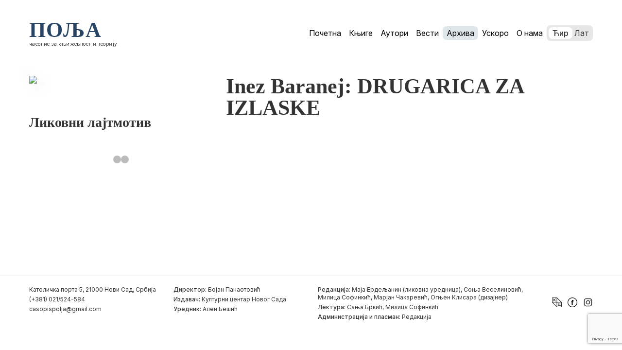

--- FILE ---
content_type: text/html; charset=UTF-8
request_url: https://polja.rs/2010/466-2/attachment/466-12/
body_size: 7639
content:

	<!doctype html>
<!--[if lt IE 9]>
<html class="no-js no-svg ie lt-ie9 lt-ie8 lt-ie7" lang="sr-RS"> <![endif]-->
<!--[if IE 9]>
<html class="no-js no-svg ie ie9 lt-ie9 lt-ie8" lang="sr-RS"> <![endif]-->
<!--[if gt IE 9]><!-->
<html class="no-js no-svg" lang="sr-RS"> <!--<![endif]-->
<head>
    <meta charset="UTF-8"/>
    <meta name="description" content="Časopis za književnost i teoriju">
    <meta http-equiv="Content-Type" content="text/html; charset=UTF-8"/>
    <meta http-equiv="X-UA-Compatible" content="IE=edge">
    <meta name="viewport" content="width=device-width, initial-scale=1">
    <link rel="author" href="https://polja.rs/wp-content/themes/polja-2025-theme/humans.txt"/>
    <link rel="pingback" href="https://polja.rs/xmlrpc.php"/>
    <link rel="profile" href="https://gmpg.org/xfn/11">
    <meta name='robots' content='index, follow, max-image-preview:large, max-snippet:-1, max-video-preview:-1' />

	<!-- This site is optimized with the Yoast SEO plugin v26.5 - https://yoast.com/wordpress/plugins/seo/ -->
	<title>Inez Baranej: DRUGARICA ZA IZLASKE - Polja</title>
	<link rel="canonical" href="https://polja.rs/2010/466-2/attachment/466-12/" />
	<meta property="og:locale" content="sr_RS" />
	<meta property="og:type" content="article" />
	<meta property="og:title" content="Inez Baranej: DRUGARICA ZA IZLASKE - Polja" />
	<meta property="og:description" content="Inez Baranej: DRUGARICA ZA IZLASKE Inez Baranej: DRUGARICA ZA IZLASKE" />
	<meta property="og:url" content="https://polja.rs/2010/466-2/attachment/466-12/" />
	<meta property="og:site_name" content="Polja" />
	<meta property="article:modified_time" content="2015-12-09T11:01:04+00:00" />
	<meta name="twitter:card" content="summary_large_image" />
	<script type="application/ld+json" class="yoast-schema-graph">{"@context":"https://schema.org","@graph":[{"@type":"WebPage","@id":"https://polja.rs/2010/466-2/attachment/466-12/","url":"https://polja.rs/2010/466-2/attachment/466-12/","name":"Inez Baranej: DRUGARICA ZA IZLASKE - Polja","isPartOf":{"@id":"https://polja.rs/#website"},"primaryImageOfPage":{"@id":"https://polja.rs/2010/466-2/attachment/466-12/#primaryimage"},"image":{"@id":"https://polja.rs/2010/466-2/attachment/466-12/#primaryimage"},"thumbnailUrl":"","datePublished":"2015-12-09T10:50:35+00:00","dateModified":"2015-12-09T11:01:04+00:00","breadcrumb":{"@id":"https://polja.rs/2010/466-2/attachment/466-12/#breadcrumb"},"inLanguage":"sr-RS","potentialAction":[{"@type":"ReadAction","target":["https://polja.rs/2010/466-2/attachment/466-12/"]}]},{"@type":"BreadcrumbList","@id":"https://polja.rs/2010/466-2/attachment/466-12/#breadcrumb","itemListElement":[{"@type":"ListItem","position":1,"name":"Home","item":"https://polja.rs/"},{"@type":"ListItem","position":2,"name":"466","item":"https://polja.rs/2010/466-2/"},{"@type":"ListItem","position":3,"name":"Inez Baranej: DRUGARICA ZA IZLASKE"}]},{"@type":"WebSite","@id":"https://polja.rs/#website","url":"https://polja.rs/","name":"Polja","description":"Časopis za književnost i teoriju","publisher":{"@id":"https://polja.rs/#organization"},"potentialAction":[{"@type":"SearchAction","target":{"@type":"EntryPoint","urlTemplate":"https://polja.rs/?s={search_term_string}"},"query-input":{"@type":"PropertyValueSpecification","valueRequired":true,"valueName":"search_term_string"}}],"inLanguage":"sr-RS"},{"@type":"Organization","@id":"https://polja.rs/#organization","name":"Kulturni centar Novog Sada","url":"https://polja.rs/","logo":{"@type":"ImageObject","inLanguage":"sr-RS","@id":"https://polja.rs/#/schema/logo/image/","url":"https://polja.rs/wp-content/uploads/2017/02/logo-latinica.jpg","contentUrl":"https://polja.rs/wp-content/uploads/2017/02/logo-latinica.jpg","width":305,"height":80,"caption":"Kulturni centar Novog Sada"},"image":{"@id":"https://polja.rs/#/schema/logo/image/"}}]}</script>
	<!-- / Yoast SEO plugin. -->


<link rel='dns-prefetch' href='//fonts.googleapis.com' />
<link rel="alternate" type="application/rss+xml" title="Polja &raquo; довод" href="https://polja.rs/feed/" />
<link rel="alternate" type="application/rss+xml" title="Polja &raquo; довод коментара" href="https://polja.rs/comments/feed/" />
<link rel="alternate" type="application/rss+xml" title="Polja &raquo; довод коментара на Inez Baranej: DRUGARICA ZA IZLASKE" href="https://polja.rs/2010/466-2/attachment/466-12/feed/" />
<link rel="alternate" title="oEmbed (JSON)" type="application/json+oembed" href="https://polja.rs/wp-json/oembed/1.0/embed?url=https%3A%2F%2Fpolja.rs%2F2010%2F466-2%2Fattachment%2F466-12%2F" />
<link rel="alternate" title="oEmbed (XML)" type="text/xml+oembed" href="https://polja.rs/wp-json/oembed/1.0/embed?url=https%3A%2F%2Fpolja.rs%2F2010%2F466-2%2Fattachment%2F466-12%2F&#038;format=xml" />
<style id='wp-img-auto-sizes-contain-inline-css' type='text/css'>
img:is([sizes=auto i],[sizes^="auto," i]){contain-intrinsic-size:3000px 1500px}
/*# sourceURL=wp-img-auto-sizes-contain-inline-css */
</style>
<link rel='stylesheet' id='material_icons-css' href='//fonts.googleapis.com/icon?family=Material+Icons' type='text/css' media='all' />
<link rel='stylesheet' id='opensans-css' href='//fonts.googleapis.com/css?family=Open+Sans:300,400,600,700' type='text/css' media='all' />
<link rel='stylesheet' id='theme-css' href='https://polja.rs/wp-content/themes/polja-2025-theme/dist/app.css' type='text/css' media='all' />
<style id='wp-emoji-styles-inline-css' type='text/css'>

	img.wp-smiley, img.emoji {
		display: inline !important;
		border: none !important;
		box-shadow: none !important;
		height: 1em !important;
		width: 1em !important;
		margin: 0 0.07em !important;
		vertical-align: -0.1em !important;
		background: none !important;
		padding: 0 !important;
	}
/*# sourceURL=wp-emoji-styles-inline-css */
</style>
<style id='classic-theme-styles-inline-css' type='text/css'>
/*! This file is auto-generated */
.wp-block-button__link{color:#fff;background-color:#32373c;border-radius:9999px;box-shadow:none;text-decoration:none;padding:calc(.667em + 2px) calc(1.333em + 2px);font-size:1.125em}.wp-block-file__button{background:#32373c;color:#fff;text-decoration:none}
/*# sourceURL=/wp-includes/css/classic-themes.min.css */
</style>
<script type="text/javascript" src="https://polja.rs/wp-content/themes/polja-2025-theme/dist/app.js?ver=3.4.1" id="app-js"></script>
<script type="text/javascript" src="https://polja.rs/wp-content/themes/polja-2025-theme/srbtranslit.js?ver=1.0.0" id="srbtranslit-js"></script>
<link rel="https://api.w.org/" href="https://polja.rs/wp-json/" /><link rel="alternate" title="JSON" type="application/json" href="https://polja.rs/wp-json/wp/v2/media/1695" /><link rel="EditURI" type="application/rsd+xml" title="RSD" href="https://polja.rs/xmlrpc.php?rsd" />
<meta name="generator" content="WordPress 6.9" />
<link rel='shortlink' href='https://polja.rs/?p=1695' />
<link rel="icon" href="https://polja.rs/wp-content/uploads/2025/02/favicon.svg" sizes="32x32" />
<link rel="icon" href="https://polja.rs/wp-content/uploads/2025/02/favicon.svg" sizes="192x192" />
<link rel="apple-touch-icon" href="https://polja.rs/wp-content/uploads/2025/02/favicon.svg" />
<meta name="msapplication-TileImage" content="https://polja.rs/wp-content/uploads/2025/02/favicon.svg" />

			<link rel="preconnect" href="https://fonts.googleapis.com">
	<link rel="preconnect" href="https://fonts.gstatic.com" crossorigin>
	<link href="https://fonts.googleapis.com/css2?family=Forum&family=Inter:ital,opsz,wght@0,14..32,100..900;1,14..32,100..900&family=Prata&family=Yeseva+One&display=swap" rel="stylesheet">
	<link rel="preconnect" href="https://fonts.gstatic.com" crossorigin>
	<link href="https://fonts.googleapis.com/css2?family=Forum&family=Inter:ital,opsz,wght@0,14..32,100..900;1,14..32,100..900&family=Playfair+Display:ital,wght@0,400..900;1,400..900&family=Prata&family=Yeseva+One&display=swap" rel="stylesheet">
<style id='global-styles-inline-css' type='text/css'>
:root{--wp--preset--aspect-ratio--square: 1;--wp--preset--aspect-ratio--4-3: 4/3;--wp--preset--aspect-ratio--3-4: 3/4;--wp--preset--aspect-ratio--3-2: 3/2;--wp--preset--aspect-ratio--2-3: 2/3;--wp--preset--aspect-ratio--16-9: 16/9;--wp--preset--aspect-ratio--9-16: 9/16;--wp--preset--color--black: #000000;--wp--preset--color--cyan-bluish-gray: #abb8c3;--wp--preset--color--white: #ffffff;--wp--preset--color--pale-pink: #f78da7;--wp--preset--color--vivid-red: #cf2e2e;--wp--preset--color--luminous-vivid-orange: #ff6900;--wp--preset--color--luminous-vivid-amber: #fcb900;--wp--preset--color--light-green-cyan: #7bdcb5;--wp--preset--color--vivid-green-cyan: #00d084;--wp--preset--color--pale-cyan-blue: #8ed1fc;--wp--preset--color--vivid-cyan-blue: #0693e3;--wp--preset--color--vivid-purple: #9b51e0;--wp--preset--gradient--vivid-cyan-blue-to-vivid-purple: linear-gradient(135deg,rgb(6,147,227) 0%,rgb(155,81,224) 100%);--wp--preset--gradient--light-green-cyan-to-vivid-green-cyan: linear-gradient(135deg,rgb(122,220,180) 0%,rgb(0,208,130) 100%);--wp--preset--gradient--luminous-vivid-amber-to-luminous-vivid-orange: linear-gradient(135deg,rgb(252,185,0) 0%,rgb(255,105,0) 100%);--wp--preset--gradient--luminous-vivid-orange-to-vivid-red: linear-gradient(135deg,rgb(255,105,0) 0%,rgb(207,46,46) 100%);--wp--preset--gradient--very-light-gray-to-cyan-bluish-gray: linear-gradient(135deg,rgb(238,238,238) 0%,rgb(169,184,195) 100%);--wp--preset--gradient--cool-to-warm-spectrum: linear-gradient(135deg,rgb(74,234,220) 0%,rgb(151,120,209) 20%,rgb(207,42,186) 40%,rgb(238,44,130) 60%,rgb(251,105,98) 80%,rgb(254,248,76) 100%);--wp--preset--gradient--blush-light-purple: linear-gradient(135deg,rgb(255,206,236) 0%,rgb(152,150,240) 100%);--wp--preset--gradient--blush-bordeaux: linear-gradient(135deg,rgb(254,205,165) 0%,rgb(254,45,45) 50%,rgb(107,0,62) 100%);--wp--preset--gradient--luminous-dusk: linear-gradient(135deg,rgb(255,203,112) 0%,rgb(199,81,192) 50%,rgb(65,88,208) 100%);--wp--preset--gradient--pale-ocean: linear-gradient(135deg,rgb(255,245,203) 0%,rgb(182,227,212) 50%,rgb(51,167,181) 100%);--wp--preset--gradient--electric-grass: linear-gradient(135deg,rgb(202,248,128) 0%,rgb(113,206,126) 100%);--wp--preset--gradient--midnight: linear-gradient(135deg,rgb(2,3,129) 0%,rgb(40,116,252) 100%);--wp--preset--font-size--small: 13px;--wp--preset--font-size--medium: 20px;--wp--preset--font-size--large: 36px;--wp--preset--font-size--x-large: 42px;--wp--preset--spacing--20: 0.44rem;--wp--preset--spacing--30: 0.67rem;--wp--preset--spacing--40: 1rem;--wp--preset--spacing--50: 1.5rem;--wp--preset--spacing--60: 2.25rem;--wp--preset--spacing--70: 3.38rem;--wp--preset--spacing--80: 5.06rem;--wp--preset--shadow--natural: 6px 6px 9px rgba(0, 0, 0, 0.2);--wp--preset--shadow--deep: 12px 12px 50px rgba(0, 0, 0, 0.4);--wp--preset--shadow--sharp: 6px 6px 0px rgba(0, 0, 0, 0.2);--wp--preset--shadow--outlined: 6px 6px 0px -3px rgb(255, 255, 255), 6px 6px rgb(0, 0, 0);--wp--preset--shadow--crisp: 6px 6px 0px rgb(0, 0, 0);}:where(.is-layout-flex){gap: 0.5em;}:where(.is-layout-grid){gap: 0.5em;}body .is-layout-flex{display: flex;}.is-layout-flex{flex-wrap: wrap;align-items: center;}.is-layout-flex > :is(*, div){margin: 0;}body .is-layout-grid{display: grid;}.is-layout-grid > :is(*, div){margin: 0;}:where(.wp-block-columns.is-layout-flex){gap: 2em;}:where(.wp-block-columns.is-layout-grid){gap: 2em;}:where(.wp-block-post-template.is-layout-flex){gap: 1.25em;}:where(.wp-block-post-template.is-layout-grid){gap: 1.25em;}.has-black-color{color: var(--wp--preset--color--black) !important;}.has-cyan-bluish-gray-color{color: var(--wp--preset--color--cyan-bluish-gray) !important;}.has-white-color{color: var(--wp--preset--color--white) !important;}.has-pale-pink-color{color: var(--wp--preset--color--pale-pink) !important;}.has-vivid-red-color{color: var(--wp--preset--color--vivid-red) !important;}.has-luminous-vivid-orange-color{color: var(--wp--preset--color--luminous-vivid-orange) !important;}.has-luminous-vivid-amber-color{color: var(--wp--preset--color--luminous-vivid-amber) !important;}.has-light-green-cyan-color{color: var(--wp--preset--color--light-green-cyan) !important;}.has-vivid-green-cyan-color{color: var(--wp--preset--color--vivid-green-cyan) !important;}.has-pale-cyan-blue-color{color: var(--wp--preset--color--pale-cyan-blue) !important;}.has-vivid-cyan-blue-color{color: var(--wp--preset--color--vivid-cyan-blue) !important;}.has-vivid-purple-color{color: var(--wp--preset--color--vivid-purple) !important;}.has-black-background-color{background-color: var(--wp--preset--color--black) !important;}.has-cyan-bluish-gray-background-color{background-color: var(--wp--preset--color--cyan-bluish-gray) !important;}.has-white-background-color{background-color: var(--wp--preset--color--white) !important;}.has-pale-pink-background-color{background-color: var(--wp--preset--color--pale-pink) !important;}.has-vivid-red-background-color{background-color: var(--wp--preset--color--vivid-red) !important;}.has-luminous-vivid-orange-background-color{background-color: var(--wp--preset--color--luminous-vivid-orange) !important;}.has-luminous-vivid-amber-background-color{background-color: var(--wp--preset--color--luminous-vivid-amber) !important;}.has-light-green-cyan-background-color{background-color: var(--wp--preset--color--light-green-cyan) !important;}.has-vivid-green-cyan-background-color{background-color: var(--wp--preset--color--vivid-green-cyan) !important;}.has-pale-cyan-blue-background-color{background-color: var(--wp--preset--color--pale-cyan-blue) !important;}.has-vivid-cyan-blue-background-color{background-color: var(--wp--preset--color--vivid-cyan-blue) !important;}.has-vivid-purple-background-color{background-color: var(--wp--preset--color--vivid-purple) !important;}.has-black-border-color{border-color: var(--wp--preset--color--black) !important;}.has-cyan-bluish-gray-border-color{border-color: var(--wp--preset--color--cyan-bluish-gray) !important;}.has-white-border-color{border-color: var(--wp--preset--color--white) !important;}.has-pale-pink-border-color{border-color: var(--wp--preset--color--pale-pink) !important;}.has-vivid-red-border-color{border-color: var(--wp--preset--color--vivid-red) !important;}.has-luminous-vivid-orange-border-color{border-color: var(--wp--preset--color--luminous-vivid-orange) !important;}.has-luminous-vivid-amber-border-color{border-color: var(--wp--preset--color--luminous-vivid-amber) !important;}.has-light-green-cyan-border-color{border-color: var(--wp--preset--color--light-green-cyan) !important;}.has-vivid-green-cyan-border-color{border-color: var(--wp--preset--color--vivid-green-cyan) !important;}.has-pale-cyan-blue-border-color{border-color: var(--wp--preset--color--pale-cyan-blue) !important;}.has-vivid-cyan-blue-border-color{border-color: var(--wp--preset--color--vivid-cyan-blue) !important;}.has-vivid-purple-border-color{border-color: var(--wp--preset--color--vivid-purple) !important;}.has-vivid-cyan-blue-to-vivid-purple-gradient-background{background: var(--wp--preset--gradient--vivid-cyan-blue-to-vivid-purple) !important;}.has-light-green-cyan-to-vivid-green-cyan-gradient-background{background: var(--wp--preset--gradient--light-green-cyan-to-vivid-green-cyan) !important;}.has-luminous-vivid-amber-to-luminous-vivid-orange-gradient-background{background: var(--wp--preset--gradient--luminous-vivid-amber-to-luminous-vivid-orange) !important;}.has-luminous-vivid-orange-to-vivid-red-gradient-background{background: var(--wp--preset--gradient--luminous-vivid-orange-to-vivid-red) !important;}.has-very-light-gray-to-cyan-bluish-gray-gradient-background{background: var(--wp--preset--gradient--very-light-gray-to-cyan-bluish-gray) !important;}.has-cool-to-warm-spectrum-gradient-background{background: var(--wp--preset--gradient--cool-to-warm-spectrum) !important;}.has-blush-light-purple-gradient-background{background: var(--wp--preset--gradient--blush-light-purple) !important;}.has-blush-bordeaux-gradient-background{background: var(--wp--preset--gradient--blush-bordeaux) !important;}.has-luminous-dusk-gradient-background{background: var(--wp--preset--gradient--luminous-dusk) !important;}.has-pale-ocean-gradient-background{background: var(--wp--preset--gradient--pale-ocean) !important;}.has-electric-grass-gradient-background{background: var(--wp--preset--gradient--electric-grass) !important;}.has-midnight-gradient-background{background: var(--wp--preset--gradient--midnight) !important;}.has-small-font-size{font-size: var(--wp--preset--font-size--small) !important;}.has-medium-font-size{font-size: var(--wp--preset--font-size--medium) !important;}.has-large-font-size{font-size: var(--wp--preset--font-size--large) !important;}.has-x-large-font-size{font-size: var(--wp--preset--font-size--x-large) !important;}
/*# sourceURL=global-styles-inline-css */
</style>
</head>
	<body class="attachment wp-singular attachment-template-default single single-attachment postid-1695 attachmentid-1695 attachment-pdf wp-theme-polja-2025-theme" data-template="base.twig">
		<header>
										<a class="nav-logo" href="https://polja.rs">
								<h1 class="nav-logo_main">Поља</h1>
								<p class="nav-logo_subtitle body-xs">часопис за књижевност и теорију</p>
							</a>
			<div class="navigation">
			<ul class="navigation_list">
							<li class="nav-item  menu-item menu-item-type-post_type menu-item-object-page menu-item-home menu-item-22018">
					<a class="nav-link " href="https://polja.rs/" target="">
						Почетна
					</a>
				</li>
							<li class="nav-item  menu-item menu-item-type-post_type menu-item-object-page menu-item-17893">
					<a class="nav-link " href="https://polja.rs/knjige/" target="">
						Књиге
					</a>
				</li>
							<li class="nav-item  menu-item menu-item-type-post_type menu-item-object-page menu-item-17894">
					<a class="nav-link " href="https://polja.rs/autori/" target="">
						Аутори
					</a>
				</li>
							<li class="nav-item  menu-item menu-item-type-post_type menu-item-object-page menu-item-22020">
					<a class="nav-link " href="https://polja.rs/vesti/" target="">
						Вести
					</a>
				</li>
							<li class="nav-item  menu-item menu-item-type-post_type menu-item-object-page current-menu-item menu-item-22019 current-menu-item">
					<a class="nav-link " href="https://polja.rs/arhiva/" target="">
						Архива
					</a>
				</li>
							<li class="nav-item  menu-item menu-item-type-post_type menu-item-object-page menu-item-22022">
					<a class="nav-link " href="https://polja.rs/uskoro/" target="">
						Ускоро
					</a>
				</li>
							<li class="nav-item  menu-item menu-item-type-post_type menu-item-object-page menu-item-17895">
					<a class="nav-link " href="https://polja.rs/o-nama/" target="">
						О нама
					</a>
				</li>
					</ul>

		<div
			class="language-toggle">
				<a href="?pismo=cirilica" class="option" id="cir-toggle">Ћир</a>
				<a href="?pismo=latinica" class="option" id="lat-toggle">Лат</a>
			<div class="toggle-slider"></div>
		</div>
	
	<div class="ham-menu">
		<span></span>
		<span></span>
		<span></span>
	</div>
	<div class="off-screen-menu">
		<ul class="navigation_list_mobile">
							<li class="nav-item  menu-item menu-item-type-post_type menu-item-object-page menu-item-home menu-item-22018">
					<a class="nav-link " href="https://polja.rs/" target="">
						Почетна
					</a>
				</li>
							<li class="nav-item  menu-item menu-item-type-post_type menu-item-object-page menu-item-17893">
					<a class="nav-link " href="https://polja.rs/knjige/" target="">
						Књиге
					</a>
				</li>
							<li class="nav-item  menu-item menu-item-type-post_type menu-item-object-page menu-item-17894">
					<a class="nav-link " href="https://polja.rs/autori/" target="">
						Аутори
					</a>
				</li>
							<li class="nav-item  menu-item menu-item-type-post_type menu-item-object-page menu-item-22020">
					<a class="nav-link " href="https://polja.rs/vesti/" target="">
						Вести
					</a>
				</li>
							<li class="nav-item  menu-item menu-item-type-post_type menu-item-object-page current-menu-item menu-item-22019 current-menu-item">
					<a class="nav-link " href="https://polja.rs/arhiva/" target="">
						Архива
					</a>
				</li>
							<li class="nav-item  menu-item menu-item-type-post_type menu-item-object-page menu-item-22022">
					<a class="nav-link " href="https://polja.rs/uskoro/" target="">
						Ускоро
					</a>
				</li>
							<li class="nav-item  menu-item menu-item-type-post_type menu-item-object-page menu-item-17895">
					<a class="nav-link " href="https://polja.rs/o-nama/" target="">
						О нама
					</a>
				</li>
					</ul>
	</div>
</div>
							

					</header>
		<main>
			<section id="single">
    <article class="post-type-attachment single-issue" id="post-1695">
        <div class="single-issue_left-column">
            <img class="cover" src="https://polja.rs/wp-content/uploads/2015/12/466-12.pdf"></img>
            <div class="single-issue_left-column_details">
                <h3>Ликовни лајтмотив</h3>
                <p></p>
                <div class="slideshow-container">

      
    <a class="prev" onclick="plusSlides(-1)">&#10094;</a>
    <a class="next" onclick="plusSlides(1)">&#10095;</a>
</div>
<br>
  
<div class="dots">
            <span class="dot" onclick="currentSlide(1)"></span>
            <span class="dot" onclick="currentSlide(0)"></span>
    </div>            </div>
        </div>
        <div class="single-issue_right-column">
            <h1>Inez Baranej: DRUGARICA ZA IZLASKE</h1>
                                </div>
    </article>
</section>
		</main>
					<footer>
	<div class="footer-grid">
		<div class="column1">
			<p>Католичка порта 5, 21000 Нови Сад, Србија</p>
			<p>(+381) 021/524-584</p>
			<p>
				<a href="/cdn-cgi/l/email-protection#5635372539263f2526393a3c3716313b373f3a7835393b" class="link"><span class="__cf_email__" data-cfemail="cba8aab8a4bba2b8bba4a7a1aa8baca6aaa2a7e5a8a4a6">[email&#160;protected]</span></a>
			</p>
		</div>

		<div class="column2">
				<p><span class="body-xs-medium">Директор:</span>
					Бојан Панаотовић</p>
				<p><span class="body-xs-medium">Издавач:</span>
					Културни центар Новог Сада</p>
				<p><span class="body-xs-medium">Уредник:</span>
					Ален Бешић</p>
		</div>
				
		<div class="column3">
				<p><span class="body-xs-medium">Редакција:</span>
					Маја Ердељанин (ликовна уредница), Соња Веселиновић, Милица Софинкић, Марјан Чакаревић, Огњен Клисара (дизајнер) </p>
				<p><span class="body-xs-medium">Лектура:</span>
					Сања Бркић, Милица Софинкић</p>
				<p><span class="body-xs-medium">Администрација и пласман:</span>
					Редакција</p>
		</div>

		<div class="column4">
							<a href="https://kcns.org.rs">
					<img src="https://polja.rs/wp-content/uploads/2025/02/kcns.svg" width="20" height="20"
							class="footer-logo"
							alt=""/>
				</a>
							<a href="https://www.facebook.com/casopispolja">
					<img src="https://polja.rs/wp-content/uploads/2025/02/facebook-svgrepo-com.svg" width="20" height="20"
							class="footer-logo"
							alt=""/>
				</a>
							<a href="https://www.instagram.com/polja.izdavastvo/">
					<img src="https://polja.rs/wp-content/uploads/2025/02/insta.svg" width="20" height="20"
							class="footer-logo"
							alt=""/>
				</a>
					</div>
    </div>
</footer>
			<script data-cfasync="false" src="/cdn-cgi/scripts/5c5dd728/cloudflare-static/email-decode.min.js"></script><script type="speculationrules">
{"prefetch":[{"source":"document","where":{"and":[{"href_matches":"/*"},{"not":{"href_matches":["/wp-*.php","/wp-admin/*","/wp-content/uploads/*","/wp-content/*","/wp-content/plugins/*","/wp-content/themes/polja-2025-theme/*","/*\\?(.+)"]}},{"not":{"selector_matches":"a[rel~=\"nofollow\"]"}},{"not":{"selector_matches":".no-prefetch, .no-prefetch a"}}]},"eagerness":"conservative"}]}
</script>
<script type="text/javascript" src="https://polja.rs/wp-content/themes/polja-2025-theme/assets/js/toggle-buttons.js?ver=1.0" id="toggle-buttons-js-js"></script>
<script type="text/javascript" src="https://polja.rs/wp-content/themes/polja-2025-theme/assets/js/about-us-sidebar.js?ver=1.0" id="about-us-sidebar-js-js"></script>
<script type="text/javascript" src="https://polja.rs/wp-content/themes/polja-2025-theme/assets/js/hamburger-menu.js?ver=1.0" id="hamburger-menu-js-js"></script>
<script type="text/javascript" src="https://polja.rs/wp-content/themes/polja-2025-theme/assets/js/image-slider.js?ver=1.0" id="image-slider-js-js"></script>
<script type="text/javascript" src="https://www.google.com/recaptcha/api.js?render=6Le6J6sUAAAAAPDsHVAumUiKSZo3eN6gMZwdEMJ8&amp;ver=3.0" id="google-recaptcha-js"></script>
<script type="text/javascript" src="https://polja.rs/wp-includes/js/dist/vendor/wp-polyfill.min.js?ver=3.15.0" id="wp-polyfill-js"></script>
<script type="text/javascript" id="wpcf7-recaptcha-js-before">
/* <![CDATA[ */
var wpcf7_recaptcha = {
    "sitekey": "6Le6J6sUAAAAAPDsHVAumUiKSZo3eN6gMZwdEMJ8",
    "actions": {
        "homepage": "homepage",
        "contactform": "contactform"
    }
};
//# sourceURL=wpcf7-recaptcha-js-before
/* ]]> */
</script>
<script type="text/javascript" src="https://polja.rs/wp-content/plugins/contact-form-7/modules/recaptcha/index.js?ver=6.1.4" id="wpcf7-recaptcha-js"></script>
<script id="wp-emoji-settings" type="application/json">
{"baseUrl":"https://s.w.org/images/core/emoji/17.0.2/72x72/","ext":".png","svgUrl":"https://s.w.org/images/core/emoji/17.0.2/svg/","svgExt":".svg","source":{"concatemoji":"https://polja.rs/wp-includes/js/wp-emoji-release.min.js?ver=6.9"}}
</script>
<script type="module">
/* <![CDATA[ */
/*! This file is auto-generated */
const a=JSON.parse(document.getElementById("wp-emoji-settings").textContent),o=(window._wpemojiSettings=a,"wpEmojiSettingsSupports"),s=["flag","emoji"];function i(e){try{var t={supportTests:e,timestamp:(new Date).valueOf()};sessionStorage.setItem(o,JSON.stringify(t))}catch(e){}}function c(e,t,n){e.clearRect(0,0,e.canvas.width,e.canvas.height),e.fillText(t,0,0);t=new Uint32Array(e.getImageData(0,0,e.canvas.width,e.canvas.height).data);e.clearRect(0,0,e.canvas.width,e.canvas.height),e.fillText(n,0,0);const a=new Uint32Array(e.getImageData(0,0,e.canvas.width,e.canvas.height).data);return t.every((e,t)=>e===a[t])}function p(e,t){e.clearRect(0,0,e.canvas.width,e.canvas.height),e.fillText(t,0,0);var n=e.getImageData(16,16,1,1);for(let e=0;e<n.data.length;e++)if(0!==n.data[e])return!1;return!0}function u(e,t,n,a){switch(t){case"flag":return n(e,"\ud83c\udff3\ufe0f\u200d\u26a7\ufe0f","\ud83c\udff3\ufe0f\u200b\u26a7\ufe0f")?!1:!n(e,"\ud83c\udde8\ud83c\uddf6","\ud83c\udde8\u200b\ud83c\uddf6")&&!n(e,"\ud83c\udff4\udb40\udc67\udb40\udc62\udb40\udc65\udb40\udc6e\udb40\udc67\udb40\udc7f","\ud83c\udff4\u200b\udb40\udc67\u200b\udb40\udc62\u200b\udb40\udc65\u200b\udb40\udc6e\u200b\udb40\udc67\u200b\udb40\udc7f");case"emoji":return!a(e,"\ud83e\u1fac8")}return!1}function f(e,t,n,a){let r;const o=(r="undefined"!=typeof WorkerGlobalScope&&self instanceof WorkerGlobalScope?new OffscreenCanvas(300,150):document.createElement("canvas")).getContext("2d",{willReadFrequently:!0}),s=(o.textBaseline="top",o.font="600 32px Arial",{});return e.forEach(e=>{s[e]=t(o,e,n,a)}),s}function r(e){var t=document.createElement("script");t.src=e,t.defer=!0,document.head.appendChild(t)}a.supports={everything:!0,everythingExceptFlag:!0},new Promise(t=>{let n=function(){try{var e=JSON.parse(sessionStorage.getItem(o));if("object"==typeof e&&"number"==typeof e.timestamp&&(new Date).valueOf()<e.timestamp+604800&&"object"==typeof e.supportTests)return e.supportTests}catch(e){}return null}();if(!n){if("undefined"!=typeof Worker&&"undefined"!=typeof OffscreenCanvas&&"undefined"!=typeof URL&&URL.createObjectURL&&"undefined"!=typeof Blob)try{var e="postMessage("+f.toString()+"("+[JSON.stringify(s),u.toString(),c.toString(),p.toString()].join(",")+"));",a=new Blob([e],{type:"text/javascript"});const r=new Worker(URL.createObjectURL(a),{name:"wpTestEmojiSupports"});return void(r.onmessage=e=>{i(n=e.data),r.terminate(),t(n)})}catch(e){}i(n=f(s,u,c,p))}t(n)}).then(e=>{for(const n in e)a.supports[n]=e[n],a.supports.everything=a.supports.everything&&a.supports[n],"flag"!==n&&(a.supports.everythingExceptFlag=a.supports.everythingExceptFlag&&a.supports[n]);var t;a.supports.everythingExceptFlag=a.supports.everythingExceptFlag&&!a.supports.flag,a.supports.everything||((t=a.source||{}).concatemoji?r(t.concatemoji):t.wpemoji&&t.twemoji&&(r(t.twemoji),r(t.wpemoji)))});
//# sourceURL=https://polja.rs/wp-includes/js/wp-emoji-loader.min.js
/* ]]> */
</script>

			<script defer src="https://static.cloudflareinsights.com/beacon.min.js/vcd15cbe7772f49c399c6a5babf22c1241717689176015" integrity="sha512-ZpsOmlRQV6y907TI0dKBHq9Md29nnaEIPlkf84rnaERnq6zvWvPUqr2ft8M1aS28oN72PdrCzSjY4U6VaAw1EQ==" data-cf-beacon='{"version":"2024.11.0","token":"af9cfd6287f64ac3a97ca4498d8b248e","r":1,"server_timing":{"name":{"cfCacheStatus":true,"cfEdge":true,"cfExtPri":true,"cfL4":true,"cfOrigin":true,"cfSpeedBrain":true},"location_startswith":null}}' crossorigin="anonymous"></script>
</body>
</html>
<!-- Cache Enabler by KeyCDN @ Sat, 24 Jan 2026 20:04:59 GMT (https-index.html) -->

--- FILE ---
content_type: text/html; charset=utf-8
request_url: https://www.google.com/recaptcha/api2/anchor?ar=1&k=6Le6J6sUAAAAAPDsHVAumUiKSZo3eN6gMZwdEMJ8&co=aHR0cHM6Ly9wb2xqYS5yczo0NDM.&hl=en&v=PoyoqOPhxBO7pBk68S4YbpHZ&size=invisible&anchor-ms=20000&execute-ms=30000&cb=h5ht4wl5uea
body_size: 48687
content:
<!DOCTYPE HTML><html dir="ltr" lang="en"><head><meta http-equiv="Content-Type" content="text/html; charset=UTF-8">
<meta http-equiv="X-UA-Compatible" content="IE=edge">
<title>reCAPTCHA</title>
<style type="text/css">
/* cyrillic-ext */
@font-face {
  font-family: 'Roboto';
  font-style: normal;
  font-weight: 400;
  font-stretch: 100%;
  src: url(//fonts.gstatic.com/s/roboto/v48/KFO7CnqEu92Fr1ME7kSn66aGLdTylUAMa3GUBHMdazTgWw.woff2) format('woff2');
  unicode-range: U+0460-052F, U+1C80-1C8A, U+20B4, U+2DE0-2DFF, U+A640-A69F, U+FE2E-FE2F;
}
/* cyrillic */
@font-face {
  font-family: 'Roboto';
  font-style: normal;
  font-weight: 400;
  font-stretch: 100%;
  src: url(//fonts.gstatic.com/s/roboto/v48/KFO7CnqEu92Fr1ME7kSn66aGLdTylUAMa3iUBHMdazTgWw.woff2) format('woff2');
  unicode-range: U+0301, U+0400-045F, U+0490-0491, U+04B0-04B1, U+2116;
}
/* greek-ext */
@font-face {
  font-family: 'Roboto';
  font-style: normal;
  font-weight: 400;
  font-stretch: 100%;
  src: url(//fonts.gstatic.com/s/roboto/v48/KFO7CnqEu92Fr1ME7kSn66aGLdTylUAMa3CUBHMdazTgWw.woff2) format('woff2');
  unicode-range: U+1F00-1FFF;
}
/* greek */
@font-face {
  font-family: 'Roboto';
  font-style: normal;
  font-weight: 400;
  font-stretch: 100%;
  src: url(//fonts.gstatic.com/s/roboto/v48/KFO7CnqEu92Fr1ME7kSn66aGLdTylUAMa3-UBHMdazTgWw.woff2) format('woff2');
  unicode-range: U+0370-0377, U+037A-037F, U+0384-038A, U+038C, U+038E-03A1, U+03A3-03FF;
}
/* math */
@font-face {
  font-family: 'Roboto';
  font-style: normal;
  font-weight: 400;
  font-stretch: 100%;
  src: url(//fonts.gstatic.com/s/roboto/v48/KFO7CnqEu92Fr1ME7kSn66aGLdTylUAMawCUBHMdazTgWw.woff2) format('woff2');
  unicode-range: U+0302-0303, U+0305, U+0307-0308, U+0310, U+0312, U+0315, U+031A, U+0326-0327, U+032C, U+032F-0330, U+0332-0333, U+0338, U+033A, U+0346, U+034D, U+0391-03A1, U+03A3-03A9, U+03B1-03C9, U+03D1, U+03D5-03D6, U+03F0-03F1, U+03F4-03F5, U+2016-2017, U+2034-2038, U+203C, U+2040, U+2043, U+2047, U+2050, U+2057, U+205F, U+2070-2071, U+2074-208E, U+2090-209C, U+20D0-20DC, U+20E1, U+20E5-20EF, U+2100-2112, U+2114-2115, U+2117-2121, U+2123-214F, U+2190, U+2192, U+2194-21AE, U+21B0-21E5, U+21F1-21F2, U+21F4-2211, U+2213-2214, U+2216-22FF, U+2308-230B, U+2310, U+2319, U+231C-2321, U+2336-237A, U+237C, U+2395, U+239B-23B7, U+23D0, U+23DC-23E1, U+2474-2475, U+25AF, U+25B3, U+25B7, U+25BD, U+25C1, U+25CA, U+25CC, U+25FB, U+266D-266F, U+27C0-27FF, U+2900-2AFF, U+2B0E-2B11, U+2B30-2B4C, U+2BFE, U+3030, U+FF5B, U+FF5D, U+1D400-1D7FF, U+1EE00-1EEFF;
}
/* symbols */
@font-face {
  font-family: 'Roboto';
  font-style: normal;
  font-weight: 400;
  font-stretch: 100%;
  src: url(//fonts.gstatic.com/s/roboto/v48/KFO7CnqEu92Fr1ME7kSn66aGLdTylUAMaxKUBHMdazTgWw.woff2) format('woff2');
  unicode-range: U+0001-000C, U+000E-001F, U+007F-009F, U+20DD-20E0, U+20E2-20E4, U+2150-218F, U+2190, U+2192, U+2194-2199, U+21AF, U+21E6-21F0, U+21F3, U+2218-2219, U+2299, U+22C4-22C6, U+2300-243F, U+2440-244A, U+2460-24FF, U+25A0-27BF, U+2800-28FF, U+2921-2922, U+2981, U+29BF, U+29EB, U+2B00-2BFF, U+4DC0-4DFF, U+FFF9-FFFB, U+10140-1018E, U+10190-1019C, U+101A0, U+101D0-101FD, U+102E0-102FB, U+10E60-10E7E, U+1D2C0-1D2D3, U+1D2E0-1D37F, U+1F000-1F0FF, U+1F100-1F1AD, U+1F1E6-1F1FF, U+1F30D-1F30F, U+1F315, U+1F31C, U+1F31E, U+1F320-1F32C, U+1F336, U+1F378, U+1F37D, U+1F382, U+1F393-1F39F, U+1F3A7-1F3A8, U+1F3AC-1F3AF, U+1F3C2, U+1F3C4-1F3C6, U+1F3CA-1F3CE, U+1F3D4-1F3E0, U+1F3ED, U+1F3F1-1F3F3, U+1F3F5-1F3F7, U+1F408, U+1F415, U+1F41F, U+1F426, U+1F43F, U+1F441-1F442, U+1F444, U+1F446-1F449, U+1F44C-1F44E, U+1F453, U+1F46A, U+1F47D, U+1F4A3, U+1F4B0, U+1F4B3, U+1F4B9, U+1F4BB, U+1F4BF, U+1F4C8-1F4CB, U+1F4D6, U+1F4DA, U+1F4DF, U+1F4E3-1F4E6, U+1F4EA-1F4ED, U+1F4F7, U+1F4F9-1F4FB, U+1F4FD-1F4FE, U+1F503, U+1F507-1F50B, U+1F50D, U+1F512-1F513, U+1F53E-1F54A, U+1F54F-1F5FA, U+1F610, U+1F650-1F67F, U+1F687, U+1F68D, U+1F691, U+1F694, U+1F698, U+1F6AD, U+1F6B2, U+1F6B9-1F6BA, U+1F6BC, U+1F6C6-1F6CF, U+1F6D3-1F6D7, U+1F6E0-1F6EA, U+1F6F0-1F6F3, U+1F6F7-1F6FC, U+1F700-1F7FF, U+1F800-1F80B, U+1F810-1F847, U+1F850-1F859, U+1F860-1F887, U+1F890-1F8AD, U+1F8B0-1F8BB, U+1F8C0-1F8C1, U+1F900-1F90B, U+1F93B, U+1F946, U+1F984, U+1F996, U+1F9E9, U+1FA00-1FA6F, U+1FA70-1FA7C, U+1FA80-1FA89, U+1FA8F-1FAC6, U+1FACE-1FADC, U+1FADF-1FAE9, U+1FAF0-1FAF8, U+1FB00-1FBFF;
}
/* vietnamese */
@font-face {
  font-family: 'Roboto';
  font-style: normal;
  font-weight: 400;
  font-stretch: 100%;
  src: url(//fonts.gstatic.com/s/roboto/v48/KFO7CnqEu92Fr1ME7kSn66aGLdTylUAMa3OUBHMdazTgWw.woff2) format('woff2');
  unicode-range: U+0102-0103, U+0110-0111, U+0128-0129, U+0168-0169, U+01A0-01A1, U+01AF-01B0, U+0300-0301, U+0303-0304, U+0308-0309, U+0323, U+0329, U+1EA0-1EF9, U+20AB;
}
/* latin-ext */
@font-face {
  font-family: 'Roboto';
  font-style: normal;
  font-weight: 400;
  font-stretch: 100%;
  src: url(//fonts.gstatic.com/s/roboto/v48/KFO7CnqEu92Fr1ME7kSn66aGLdTylUAMa3KUBHMdazTgWw.woff2) format('woff2');
  unicode-range: U+0100-02BA, U+02BD-02C5, U+02C7-02CC, U+02CE-02D7, U+02DD-02FF, U+0304, U+0308, U+0329, U+1D00-1DBF, U+1E00-1E9F, U+1EF2-1EFF, U+2020, U+20A0-20AB, U+20AD-20C0, U+2113, U+2C60-2C7F, U+A720-A7FF;
}
/* latin */
@font-face {
  font-family: 'Roboto';
  font-style: normal;
  font-weight: 400;
  font-stretch: 100%;
  src: url(//fonts.gstatic.com/s/roboto/v48/KFO7CnqEu92Fr1ME7kSn66aGLdTylUAMa3yUBHMdazQ.woff2) format('woff2');
  unicode-range: U+0000-00FF, U+0131, U+0152-0153, U+02BB-02BC, U+02C6, U+02DA, U+02DC, U+0304, U+0308, U+0329, U+2000-206F, U+20AC, U+2122, U+2191, U+2193, U+2212, U+2215, U+FEFF, U+FFFD;
}
/* cyrillic-ext */
@font-face {
  font-family: 'Roboto';
  font-style: normal;
  font-weight: 500;
  font-stretch: 100%;
  src: url(//fonts.gstatic.com/s/roboto/v48/KFO7CnqEu92Fr1ME7kSn66aGLdTylUAMa3GUBHMdazTgWw.woff2) format('woff2');
  unicode-range: U+0460-052F, U+1C80-1C8A, U+20B4, U+2DE0-2DFF, U+A640-A69F, U+FE2E-FE2F;
}
/* cyrillic */
@font-face {
  font-family: 'Roboto';
  font-style: normal;
  font-weight: 500;
  font-stretch: 100%;
  src: url(//fonts.gstatic.com/s/roboto/v48/KFO7CnqEu92Fr1ME7kSn66aGLdTylUAMa3iUBHMdazTgWw.woff2) format('woff2');
  unicode-range: U+0301, U+0400-045F, U+0490-0491, U+04B0-04B1, U+2116;
}
/* greek-ext */
@font-face {
  font-family: 'Roboto';
  font-style: normal;
  font-weight: 500;
  font-stretch: 100%;
  src: url(//fonts.gstatic.com/s/roboto/v48/KFO7CnqEu92Fr1ME7kSn66aGLdTylUAMa3CUBHMdazTgWw.woff2) format('woff2');
  unicode-range: U+1F00-1FFF;
}
/* greek */
@font-face {
  font-family: 'Roboto';
  font-style: normal;
  font-weight: 500;
  font-stretch: 100%;
  src: url(//fonts.gstatic.com/s/roboto/v48/KFO7CnqEu92Fr1ME7kSn66aGLdTylUAMa3-UBHMdazTgWw.woff2) format('woff2');
  unicode-range: U+0370-0377, U+037A-037F, U+0384-038A, U+038C, U+038E-03A1, U+03A3-03FF;
}
/* math */
@font-face {
  font-family: 'Roboto';
  font-style: normal;
  font-weight: 500;
  font-stretch: 100%;
  src: url(//fonts.gstatic.com/s/roboto/v48/KFO7CnqEu92Fr1ME7kSn66aGLdTylUAMawCUBHMdazTgWw.woff2) format('woff2');
  unicode-range: U+0302-0303, U+0305, U+0307-0308, U+0310, U+0312, U+0315, U+031A, U+0326-0327, U+032C, U+032F-0330, U+0332-0333, U+0338, U+033A, U+0346, U+034D, U+0391-03A1, U+03A3-03A9, U+03B1-03C9, U+03D1, U+03D5-03D6, U+03F0-03F1, U+03F4-03F5, U+2016-2017, U+2034-2038, U+203C, U+2040, U+2043, U+2047, U+2050, U+2057, U+205F, U+2070-2071, U+2074-208E, U+2090-209C, U+20D0-20DC, U+20E1, U+20E5-20EF, U+2100-2112, U+2114-2115, U+2117-2121, U+2123-214F, U+2190, U+2192, U+2194-21AE, U+21B0-21E5, U+21F1-21F2, U+21F4-2211, U+2213-2214, U+2216-22FF, U+2308-230B, U+2310, U+2319, U+231C-2321, U+2336-237A, U+237C, U+2395, U+239B-23B7, U+23D0, U+23DC-23E1, U+2474-2475, U+25AF, U+25B3, U+25B7, U+25BD, U+25C1, U+25CA, U+25CC, U+25FB, U+266D-266F, U+27C0-27FF, U+2900-2AFF, U+2B0E-2B11, U+2B30-2B4C, U+2BFE, U+3030, U+FF5B, U+FF5D, U+1D400-1D7FF, U+1EE00-1EEFF;
}
/* symbols */
@font-face {
  font-family: 'Roboto';
  font-style: normal;
  font-weight: 500;
  font-stretch: 100%;
  src: url(//fonts.gstatic.com/s/roboto/v48/KFO7CnqEu92Fr1ME7kSn66aGLdTylUAMaxKUBHMdazTgWw.woff2) format('woff2');
  unicode-range: U+0001-000C, U+000E-001F, U+007F-009F, U+20DD-20E0, U+20E2-20E4, U+2150-218F, U+2190, U+2192, U+2194-2199, U+21AF, U+21E6-21F0, U+21F3, U+2218-2219, U+2299, U+22C4-22C6, U+2300-243F, U+2440-244A, U+2460-24FF, U+25A0-27BF, U+2800-28FF, U+2921-2922, U+2981, U+29BF, U+29EB, U+2B00-2BFF, U+4DC0-4DFF, U+FFF9-FFFB, U+10140-1018E, U+10190-1019C, U+101A0, U+101D0-101FD, U+102E0-102FB, U+10E60-10E7E, U+1D2C0-1D2D3, U+1D2E0-1D37F, U+1F000-1F0FF, U+1F100-1F1AD, U+1F1E6-1F1FF, U+1F30D-1F30F, U+1F315, U+1F31C, U+1F31E, U+1F320-1F32C, U+1F336, U+1F378, U+1F37D, U+1F382, U+1F393-1F39F, U+1F3A7-1F3A8, U+1F3AC-1F3AF, U+1F3C2, U+1F3C4-1F3C6, U+1F3CA-1F3CE, U+1F3D4-1F3E0, U+1F3ED, U+1F3F1-1F3F3, U+1F3F5-1F3F7, U+1F408, U+1F415, U+1F41F, U+1F426, U+1F43F, U+1F441-1F442, U+1F444, U+1F446-1F449, U+1F44C-1F44E, U+1F453, U+1F46A, U+1F47D, U+1F4A3, U+1F4B0, U+1F4B3, U+1F4B9, U+1F4BB, U+1F4BF, U+1F4C8-1F4CB, U+1F4D6, U+1F4DA, U+1F4DF, U+1F4E3-1F4E6, U+1F4EA-1F4ED, U+1F4F7, U+1F4F9-1F4FB, U+1F4FD-1F4FE, U+1F503, U+1F507-1F50B, U+1F50D, U+1F512-1F513, U+1F53E-1F54A, U+1F54F-1F5FA, U+1F610, U+1F650-1F67F, U+1F687, U+1F68D, U+1F691, U+1F694, U+1F698, U+1F6AD, U+1F6B2, U+1F6B9-1F6BA, U+1F6BC, U+1F6C6-1F6CF, U+1F6D3-1F6D7, U+1F6E0-1F6EA, U+1F6F0-1F6F3, U+1F6F7-1F6FC, U+1F700-1F7FF, U+1F800-1F80B, U+1F810-1F847, U+1F850-1F859, U+1F860-1F887, U+1F890-1F8AD, U+1F8B0-1F8BB, U+1F8C0-1F8C1, U+1F900-1F90B, U+1F93B, U+1F946, U+1F984, U+1F996, U+1F9E9, U+1FA00-1FA6F, U+1FA70-1FA7C, U+1FA80-1FA89, U+1FA8F-1FAC6, U+1FACE-1FADC, U+1FADF-1FAE9, U+1FAF0-1FAF8, U+1FB00-1FBFF;
}
/* vietnamese */
@font-face {
  font-family: 'Roboto';
  font-style: normal;
  font-weight: 500;
  font-stretch: 100%;
  src: url(//fonts.gstatic.com/s/roboto/v48/KFO7CnqEu92Fr1ME7kSn66aGLdTylUAMa3OUBHMdazTgWw.woff2) format('woff2');
  unicode-range: U+0102-0103, U+0110-0111, U+0128-0129, U+0168-0169, U+01A0-01A1, U+01AF-01B0, U+0300-0301, U+0303-0304, U+0308-0309, U+0323, U+0329, U+1EA0-1EF9, U+20AB;
}
/* latin-ext */
@font-face {
  font-family: 'Roboto';
  font-style: normal;
  font-weight: 500;
  font-stretch: 100%;
  src: url(//fonts.gstatic.com/s/roboto/v48/KFO7CnqEu92Fr1ME7kSn66aGLdTylUAMa3KUBHMdazTgWw.woff2) format('woff2');
  unicode-range: U+0100-02BA, U+02BD-02C5, U+02C7-02CC, U+02CE-02D7, U+02DD-02FF, U+0304, U+0308, U+0329, U+1D00-1DBF, U+1E00-1E9F, U+1EF2-1EFF, U+2020, U+20A0-20AB, U+20AD-20C0, U+2113, U+2C60-2C7F, U+A720-A7FF;
}
/* latin */
@font-face {
  font-family: 'Roboto';
  font-style: normal;
  font-weight: 500;
  font-stretch: 100%;
  src: url(//fonts.gstatic.com/s/roboto/v48/KFO7CnqEu92Fr1ME7kSn66aGLdTylUAMa3yUBHMdazQ.woff2) format('woff2');
  unicode-range: U+0000-00FF, U+0131, U+0152-0153, U+02BB-02BC, U+02C6, U+02DA, U+02DC, U+0304, U+0308, U+0329, U+2000-206F, U+20AC, U+2122, U+2191, U+2193, U+2212, U+2215, U+FEFF, U+FFFD;
}
/* cyrillic-ext */
@font-face {
  font-family: 'Roboto';
  font-style: normal;
  font-weight: 900;
  font-stretch: 100%;
  src: url(//fonts.gstatic.com/s/roboto/v48/KFO7CnqEu92Fr1ME7kSn66aGLdTylUAMa3GUBHMdazTgWw.woff2) format('woff2');
  unicode-range: U+0460-052F, U+1C80-1C8A, U+20B4, U+2DE0-2DFF, U+A640-A69F, U+FE2E-FE2F;
}
/* cyrillic */
@font-face {
  font-family: 'Roboto';
  font-style: normal;
  font-weight: 900;
  font-stretch: 100%;
  src: url(//fonts.gstatic.com/s/roboto/v48/KFO7CnqEu92Fr1ME7kSn66aGLdTylUAMa3iUBHMdazTgWw.woff2) format('woff2');
  unicode-range: U+0301, U+0400-045F, U+0490-0491, U+04B0-04B1, U+2116;
}
/* greek-ext */
@font-face {
  font-family: 'Roboto';
  font-style: normal;
  font-weight: 900;
  font-stretch: 100%;
  src: url(//fonts.gstatic.com/s/roboto/v48/KFO7CnqEu92Fr1ME7kSn66aGLdTylUAMa3CUBHMdazTgWw.woff2) format('woff2');
  unicode-range: U+1F00-1FFF;
}
/* greek */
@font-face {
  font-family: 'Roboto';
  font-style: normal;
  font-weight: 900;
  font-stretch: 100%;
  src: url(//fonts.gstatic.com/s/roboto/v48/KFO7CnqEu92Fr1ME7kSn66aGLdTylUAMa3-UBHMdazTgWw.woff2) format('woff2');
  unicode-range: U+0370-0377, U+037A-037F, U+0384-038A, U+038C, U+038E-03A1, U+03A3-03FF;
}
/* math */
@font-face {
  font-family: 'Roboto';
  font-style: normal;
  font-weight: 900;
  font-stretch: 100%;
  src: url(//fonts.gstatic.com/s/roboto/v48/KFO7CnqEu92Fr1ME7kSn66aGLdTylUAMawCUBHMdazTgWw.woff2) format('woff2');
  unicode-range: U+0302-0303, U+0305, U+0307-0308, U+0310, U+0312, U+0315, U+031A, U+0326-0327, U+032C, U+032F-0330, U+0332-0333, U+0338, U+033A, U+0346, U+034D, U+0391-03A1, U+03A3-03A9, U+03B1-03C9, U+03D1, U+03D5-03D6, U+03F0-03F1, U+03F4-03F5, U+2016-2017, U+2034-2038, U+203C, U+2040, U+2043, U+2047, U+2050, U+2057, U+205F, U+2070-2071, U+2074-208E, U+2090-209C, U+20D0-20DC, U+20E1, U+20E5-20EF, U+2100-2112, U+2114-2115, U+2117-2121, U+2123-214F, U+2190, U+2192, U+2194-21AE, U+21B0-21E5, U+21F1-21F2, U+21F4-2211, U+2213-2214, U+2216-22FF, U+2308-230B, U+2310, U+2319, U+231C-2321, U+2336-237A, U+237C, U+2395, U+239B-23B7, U+23D0, U+23DC-23E1, U+2474-2475, U+25AF, U+25B3, U+25B7, U+25BD, U+25C1, U+25CA, U+25CC, U+25FB, U+266D-266F, U+27C0-27FF, U+2900-2AFF, U+2B0E-2B11, U+2B30-2B4C, U+2BFE, U+3030, U+FF5B, U+FF5D, U+1D400-1D7FF, U+1EE00-1EEFF;
}
/* symbols */
@font-face {
  font-family: 'Roboto';
  font-style: normal;
  font-weight: 900;
  font-stretch: 100%;
  src: url(//fonts.gstatic.com/s/roboto/v48/KFO7CnqEu92Fr1ME7kSn66aGLdTylUAMaxKUBHMdazTgWw.woff2) format('woff2');
  unicode-range: U+0001-000C, U+000E-001F, U+007F-009F, U+20DD-20E0, U+20E2-20E4, U+2150-218F, U+2190, U+2192, U+2194-2199, U+21AF, U+21E6-21F0, U+21F3, U+2218-2219, U+2299, U+22C4-22C6, U+2300-243F, U+2440-244A, U+2460-24FF, U+25A0-27BF, U+2800-28FF, U+2921-2922, U+2981, U+29BF, U+29EB, U+2B00-2BFF, U+4DC0-4DFF, U+FFF9-FFFB, U+10140-1018E, U+10190-1019C, U+101A0, U+101D0-101FD, U+102E0-102FB, U+10E60-10E7E, U+1D2C0-1D2D3, U+1D2E0-1D37F, U+1F000-1F0FF, U+1F100-1F1AD, U+1F1E6-1F1FF, U+1F30D-1F30F, U+1F315, U+1F31C, U+1F31E, U+1F320-1F32C, U+1F336, U+1F378, U+1F37D, U+1F382, U+1F393-1F39F, U+1F3A7-1F3A8, U+1F3AC-1F3AF, U+1F3C2, U+1F3C4-1F3C6, U+1F3CA-1F3CE, U+1F3D4-1F3E0, U+1F3ED, U+1F3F1-1F3F3, U+1F3F5-1F3F7, U+1F408, U+1F415, U+1F41F, U+1F426, U+1F43F, U+1F441-1F442, U+1F444, U+1F446-1F449, U+1F44C-1F44E, U+1F453, U+1F46A, U+1F47D, U+1F4A3, U+1F4B0, U+1F4B3, U+1F4B9, U+1F4BB, U+1F4BF, U+1F4C8-1F4CB, U+1F4D6, U+1F4DA, U+1F4DF, U+1F4E3-1F4E6, U+1F4EA-1F4ED, U+1F4F7, U+1F4F9-1F4FB, U+1F4FD-1F4FE, U+1F503, U+1F507-1F50B, U+1F50D, U+1F512-1F513, U+1F53E-1F54A, U+1F54F-1F5FA, U+1F610, U+1F650-1F67F, U+1F687, U+1F68D, U+1F691, U+1F694, U+1F698, U+1F6AD, U+1F6B2, U+1F6B9-1F6BA, U+1F6BC, U+1F6C6-1F6CF, U+1F6D3-1F6D7, U+1F6E0-1F6EA, U+1F6F0-1F6F3, U+1F6F7-1F6FC, U+1F700-1F7FF, U+1F800-1F80B, U+1F810-1F847, U+1F850-1F859, U+1F860-1F887, U+1F890-1F8AD, U+1F8B0-1F8BB, U+1F8C0-1F8C1, U+1F900-1F90B, U+1F93B, U+1F946, U+1F984, U+1F996, U+1F9E9, U+1FA00-1FA6F, U+1FA70-1FA7C, U+1FA80-1FA89, U+1FA8F-1FAC6, U+1FACE-1FADC, U+1FADF-1FAE9, U+1FAF0-1FAF8, U+1FB00-1FBFF;
}
/* vietnamese */
@font-face {
  font-family: 'Roboto';
  font-style: normal;
  font-weight: 900;
  font-stretch: 100%;
  src: url(//fonts.gstatic.com/s/roboto/v48/KFO7CnqEu92Fr1ME7kSn66aGLdTylUAMa3OUBHMdazTgWw.woff2) format('woff2');
  unicode-range: U+0102-0103, U+0110-0111, U+0128-0129, U+0168-0169, U+01A0-01A1, U+01AF-01B0, U+0300-0301, U+0303-0304, U+0308-0309, U+0323, U+0329, U+1EA0-1EF9, U+20AB;
}
/* latin-ext */
@font-face {
  font-family: 'Roboto';
  font-style: normal;
  font-weight: 900;
  font-stretch: 100%;
  src: url(//fonts.gstatic.com/s/roboto/v48/KFO7CnqEu92Fr1ME7kSn66aGLdTylUAMa3KUBHMdazTgWw.woff2) format('woff2');
  unicode-range: U+0100-02BA, U+02BD-02C5, U+02C7-02CC, U+02CE-02D7, U+02DD-02FF, U+0304, U+0308, U+0329, U+1D00-1DBF, U+1E00-1E9F, U+1EF2-1EFF, U+2020, U+20A0-20AB, U+20AD-20C0, U+2113, U+2C60-2C7F, U+A720-A7FF;
}
/* latin */
@font-face {
  font-family: 'Roboto';
  font-style: normal;
  font-weight: 900;
  font-stretch: 100%;
  src: url(//fonts.gstatic.com/s/roboto/v48/KFO7CnqEu92Fr1ME7kSn66aGLdTylUAMa3yUBHMdazQ.woff2) format('woff2');
  unicode-range: U+0000-00FF, U+0131, U+0152-0153, U+02BB-02BC, U+02C6, U+02DA, U+02DC, U+0304, U+0308, U+0329, U+2000-206F, U+20AC, U+2122, U+2191, U+2193, U+2212, U+2215, U+FEFF, U+FFFD;
}

</style>
<link rel="stylesheet" type="text/css" href="https://www.gstatic.com/recaptcha/releases/PoyoqOPhxBO7pBk68S4YbpHZ/styles__ltr.css">
<script nonce="kuBmTrajrlJznxUkvAcyvw" type="text/javascript">window['__recaptcha_api'] = 'https://www.google.com/recaptcha/api2/';</script>
<script type="text/javascript" src="https://www.gstatic.com/recaptcha/releases/PoyoqOPhxBO7pBk68S4YbpHZ/recaptcha__en.js" nonce="kuBmTrajrlJznxUkvAcyvw">
      
    </script></head>
<body><div id="rc-anchor-alert" class="rc-anchor-alert"></div>
<input type="hidden" id="recaptcha-token" value="[base64]">
<script type="text/javascript" nonce="kuBmTrajrlJznxUkvAcyvw">
      recaptcha.anchor.Main.init("[\x22ainput\x22,[\x22bgdata\x22,\x22\x22,\[base64]/[base64]/[base64]/[base64]/[base64]/[base64]/KGcoTywyNTMsTy5PKSxVRyhPLEMpKTpnKE8sMjUzLEMpLE8pKSxsKSksTykpfSxieT1mdW5jdGlvbihDLE8sdSxsKXtmb3IobD0odT1SKEMpLDApO08+MDtPLS0pbD1sPDw4fFooQyk7ZyhDLHUsbCl9LFVHPWZ1bmN0aW9uKEMsTyl7Qy5pLmxlbmd0aD4xMDQ/[base64]/[base64]/[base64]/[base64]/[base64]/[base64]/[base64]\\u003d\x22,\[base64]\\u003d\x22,\x22w4pPdMKvwrFJTsK4bnRhw6AhwrXCt8OSwr9Kwp4+w7o3ZHrCs8KUworCk8OMwqo/KMOfw4LDjHwHwq/DpsOmworDoEgaAMKMwooCMz9JBcOUw7vDjsKGwopQViJOw4sFw4XCuyvCnRFHRcOzw6PCmCLCjsKbXMOOfcO9wqxMwq5vLgUew5DCvVHCrMOQFcO/[base64]/CgUc0BcOILUXCkVAtw4LDuwjCjnctQsOKw4sSw7/[base64]/KsOhH0E8VsO7ZsKWw7xfw6wLJgRDT8Olw6vCtMO/P8KXMxvCusKzH8KCwo3DpsOKw5gIw5LDv8OSwrpCKg4hwr3DuMOpXXzDhMOyXcOjwp0AQMOldGdJbzrDr8KrW8K2wpPCgMOaR3HCkSnDpU3CtzJ/a8OQB8O9wrjDn8O7wqBAwrpMV0x+OMO8woMBGcOqfxPCi8KWSlLDmA0JRGhtAUzCsMKowrA/BRnCh8KSc33DkB/CkMKDw51lIsO3wqDCg8KDX8O5BVXDtMKowoMEwo/CvcKNw5rDoEzCgl4Jw5cVwo4Hw7HCm8KRwovDv8OZRsKuGsOsw7tDwqrDrsKmwr1Qw7zCrC1qIsKXMMOEdVnCi8K4D3LCrcOqw5ckw7Bpw5M4G8ONdMKew5Iuw4vCgUrDhMK3wpvCrMOrCzgQw6YQUsKiTsKPUMKLQMO6fwHCgwMVwr/DqMOZwrzCn0h4R8KaaVg7fcOxw75zwr5oK07DsjBDw6pIw6fCisKew44iE8OAwqvCs8OvJFnChcK/[base64]/DkXMSwopSRwLCn8OiwoQZKMOZwqx+wq7DplvCljN+IgnCjsKKG8OUI0bDnXHDjTsOw5/Cl1BYLMKVwqN/DQTDh8OAwrPDpcO4w5jCgsOMecO1PsKQCMOvQMOdwrRaP8KwWB0wwr7DqELDgMKhFMO+w54AVMODX8O5w7BSw5g7wobCpsKKfSzDqRPCuTIjwobCtlPCm8ORZcOcwoVIT8OtMXVRw4MkTMO0PAgwe2tuwp/ClsKiw4fDs3AcacONw7USb3zDmyY4csO6XcKVwrpBwqMGw4d4wp7CqcK9BsOVesKkwpPCukTCi3E+wrrDu8O1RcKYFcO/c8OeEsOMEMKgGcOqDSQBe8OdNlhYNmBswqc/OcKGw5zCpcOyw4HCrXDDh2/DuMOHasOba3E7w5QLGWgpMcOXw79WG8K5w4bDrsORCgd8a8OLwqTDpURywoXChx/CpiI+w4lmFycAw5zDtXNhbWPCqQJUw6zCrTLChnoLw7pJFcOIw7TDuhHDkcKgw5UJwqvConlJwop6b8O4ecKRWcKFREDDnwRDEnE5BMKGEQ4uwrHCtEbDnsKnw7LChsKaWj0Xw41gw492fzgtw4bDn3LChsKwLUzCkgjCi0nCusK2BksJH21Zwq/Ct8OtOMKZwr3Cl8OGDcOwfMOiazLCv8OrFF/[base64]/wrdzw7FGKCvClCfChcKLwqsTw4d8w6HCoGg1w6DCkAnDicK+w4XCuHnDhx3ChMOSMwdrFcOWw4pzwr7Ck8OuwrEYwpxAw6cEasOWw6TDm8KgGV7CjsOBwo4Zw6/Dvwssw5/[base64]/XSBswpcywozDtGtoWsKzw5TDviQnOV3DiDdSDsOQbsOpcn/[base64]/XnkPOMOIwrTCizPCvU4iwrvDmMOWwo/DtsOBw4XClMKJwpwgw4PCv8OELcKEwqfCpRViwo4HV1zCjsK/w5/[base64]/CvlVbwrPDrcKTbDATSTJuw4xKworCpMOfwo3CrCrDscKGIsK3wpbCswHDiGnDizlQM8OuchDCmsKAVcO+w5UIwoDCvGTCncKLwoc7w6E9wpbDnGp6Z8OhLFkZw6lYw6dDw7rCrlEPMMOAw4AJw67DgMOxworDih0lACjDj8KQwo5/wrLCqSU6UMOcL8Krw6Nxw4gBfzLDr8OewpLDgWAYw5nCoh1qw5vDnRZ7wpXCnBYKwpRDLm/[base64]/Dinlld0o8wqNmcgzDs8OBw61qw4x5w5Q8w7HCsMKALgt+w5B7w4rCg17DqMOlEsOCCsOCwoDDi8OabUUww5MRREAgIcKVwp/Cly7Dj8KywoMbTcKlJTYVw7TDvnrDijDChGTCoMK7wrpkTcO4woTCr8Kpa8Kuw71dw7TCmD/DusOAX8Kowo4kwrdveWUKwrDCp8OcQE5ywqRLwpvCp1xhw5E4MRUuwq0Tw4fDhMKBHE4DGBfDv8OXw6QyccKtwpHDu8KqFMK7X8OyCsK1NAnChsKtwqfDgsOJLlAkdU3Cjlh/wo/Cni7CrcO7PMOkScO+dmVNIsKkwoXCl8O9w7N6DMOcWsK7XMO+CMK9wpNYwr4gwqjCjgglwrHDlDpRwo/CrRdJw63DjHJRdXpuTsKxw75XPsK0IcKtSsOVAMK6YHwtwpBaEk7CnsOvwpbCkkXDs2xNw49fDsOdPMK+wrXDsnNpdsO+w6LDqxNCw5HDkMOowpIqw6nDj8KATBHCusOIYH0awqnCjsKZw4wXwq0Aw6vDkjhlwovDs11Yw4bDoMOTHcOEw50zRMKaw6pVw5A/[base64]/CtcKAwqvDuiTDu8OowptLw5FCdcOLRsKQw4LDmsKjRCPDn8OdwovChcKRPgzDsQnDinAOw6MmwrLCiMKjTA/[base64]/wrfDrcKPNsKCw5jDk8OcRxAWA27DqMKswpokw4c7wrvDvH3CrsK3wqdCwqjCsR/CgcKfLDAcfnPDpMOQVQ07wqzDuyrCtMOaw7xMHUEhwqRmMMO/[base64]/DmG8Gw4c1w4fCs1sFWcO1A8K8woozwo0vwo02w4TDksKNwqnCriXDnMOvHDXDlsKRJsKNahXDtwIswpYZMsKAw6PChcOyw7FiwqBdwp4LYCPDqHzClyQOw4HDmMOyaMOhP0o8wopkwpfCt8KqwojCqsO8w73CkcKewpJpw4YeJCglwpwOZ8OFw6LCsxQ2a0xRUMOmw6/CmsOVEU3Cq1rDjhw9A8OUwrzCj8KOwp3CuxwGwrzCrMKfbMKiwoJCOBLClMO6MyYZw67DmAjDvDxnwqRkBUFQSn7Du3zChsKsHVLDu8K/wqQlWcOowqDDncO+w77CpsKRwojCiGDCu0zDpcOAUGPCqcKBcCDDpsOLwoLCs2PDmsKHJ37CrMKRYcOCwq/CjQvDlSQDw7UBCHPCnMOaCsKjdMO1WcOaUMKhw541V17DtzzDqMKvIMK5w4jDvyfClE4Aw6/ClMOTwoXDtcKEPC3CpcOPw6ARGQHCqMKYHX9bYFrDnsKgbBQhaMKWLcKxY8Kfw4HCjMOIaMOkQMORwpkiWFDCosOZwrzCi8Ocwo03wp7CoSxmDMOxBB/CjsOBTgJ+wrFRw6Z9W8KiwqUnw7hZwrvCgEPDkMOlX8Kqw5B6wrR5w4PCiCE0w4DDiHzCgcKFw6YiagBbwqfDkm94wpltfsOJw6bCq3VBw6XDm8KOOMKSHCDCmRrCsWVfwpl2w44VN8OBQkBawqbDk8O/wp7Dt8OYwqbDh8OeN8KCfcKdwp7Cm8K/wpjDl8K1M8ODw583woVpZsO1w6zCt8K2w6XCqcKFw7zCowswworCmXcQOBbDtHLCux8Fw7nCuMOZcsKMwqDDjMKrwolLcWTDkD/[base64]/UMKcUA3Cj8OYPUrDmMKJcsKicX/[base64]/CtMO0MghjMwrCt8ORworDi8OQw4jDvMKDwpZOJDDDhsOucMOXwrDCjnJNWsK7wpRIAT7Dq8O0wofDiDfCocKLMy7DizXCqXNyVsOLHgTDn8Obw7QqwonDjkUjHm47E8OUwpwLCsK/w5IbS1XCg8OweGrCkMKZwpVLw5vDt8KTw5hqOwAmw6HCnSV/w4Y1UTshwp/CpcOJw7nCtsKewqYbw4HCnBYBw6HCmsK+JMK2w51weMKYXRPChyPCpMK2wr7CvH5Aa8Otw7wgOVgHUWHCscOvS17Du8KswohXw4BIdXfDlAAKwrzDtMKSw6vCscKpw79Wf30hAm94SSbCu8OGVWBDw5XCgC/CrE0cwrE8wpE7wqHDvsOdwrlyw5nDhMK7wqrDjU3DugPDsGtXwqU5YF7CvMORw6DClMKzw77CtsOudcKMUcOQw7LCv0TCksK1wrZmwp/Cq35+w7bDvMKFPTZawobCvzDDmz3CgcObwoPCnn8PwqVWw6XCmMKIeMK8UcO5QnZ+Iwc5fMKdwpIfw78ealMHXcOEMiEUCDfDmBRkfMODLA4ABsO2DW7CuVrCg39/w6ZBw4nDicOBw65DwpnDjzAWbD9kwp/Cn8Oew7bCvmTDp3zCj8Oow7IUwrnDhyBPw7vCqTvCrsO5w4XCjB9fw4cRw6MkwrvDhEHCqVjCjl3Ct8KrFSXDgcKZwq/DiQQ3wpwmDMKDwrJzMMK8BMOSw7jChsOnJTPDs8Kpw5NLw5hMw7HCoA1tdVjDncO8w73DhTVJa8KRwr3CtcKFO2zDnMOjwqBOdMOawoQPPMKQwoosKMKQCj/[base64]/Du8KDw7XCh8K+PsOFSBTCl8O7wqVBLlh8LsKRMG7Cg8KZwozCnMOsbsKzwqrDiDHDjsKSw7LDlUl6w4/Dl8KOFMOrG8KUcVF2TcKJbgBxKT7Ckmt9w513DRg6KcOUw4HDp1XDiEHDmsOJMMOJIsOCworCuMKvwp3CgDYCw5Ryw7UPEz1PwqDDgcKdZGovTsKOwoJ/VMO0wovDqyTCgcKbGsKNb8KMQcK3CsOGw6ZXw6Fxw6k2w4g8wp0tez7DhQLCrXFCw4M/[base64]/Cg8OBf17DqTMBw7lvUQx5XUzCosOhRCgtw4lRwpE/SBB3eVcawp/[base64]/CosK+fX0hSMKxw7/CpSzCmMOCEUE7wp/DgWbCrcOOwp/DpMOxIwbDosKFwoXCiEnCkWcEw5jDkcKowoE/w5MPwoTCoMKjwpvDjljDm8OOwrrDkHIkw6hkw7wYw7rDtMKBWMKRw7oCGcO4bsKcaQnCqsK6wpAuwr3DljXCjgxhfSjCi0YTwpjDkE4iRzPDgh7Ck8OvG8KIw44ePxrDv8KiaVtjw4LDvMOHw7DCpcOnW8OqwrsfLhrCiMKOdXkGwqnCgkjCmMOgwq/CuF7ClF/Cp8KVF2hgL8OKw5xbAxfDpcKawpgwKkPCuMKoLMKgPx0+NsKJa3gTB8Ktd8KkPU0AT8Kvw73DrsK9DsK6dyA8w6fCmRhWw5zClQ7Dl8KBw7gQK1zDpMKDScKeMMKRWsOMDRAQwo5rw4fCiHnDjsOCPCvCj8OqwrbChcKoO8O/[base64]/Cl2xGwrZcw6gTwpVhVQvCqSRow7ATS8OxQ8OpRsKhw6VMKMKEfsKLw4rChsOHWcOcw47CtglqcgzCgEzDrxnCpsKgwplnwpkpwpAhFMKHwppMw5pLEE/CiMKgwqLCpMOlwrzDsMOjwqjDm0TCh8Kqw61ww5ozw5bDuBLCqinCog0iScOEw61Hw6/[base64]/[base64]/CicKewpjCpsKBe33DusKgw61fJCw7woQ7HMOhasKTCMKMw5FgwqHCgsKew4wIX8KMwp/Dmxs7wq3DocOadcKkwooKK8KIT8KhXMORb8Orwp3Dk37CsMO/P8KZfEbCrwnDogsjwqVgwp3DlUzCnFjCicK9a8OpVynDrcOZJ8K0XMKPBQLCpsKswqDDhnUIMMKkLsO/[base64]/DtcO+fFMTw4bCry/DvUAvNBXCs8OeSMK+wovCmsOkG8OXw7fCv8O3w4VOcH1lYWIJYVwbw6LDlcOfwpPDslMtXBYSwo/CnCxhUsO/CxpiXMKmNFIxCw/Ch8OjwrdVM23DjXPDmmXCncOtWsOxw4YGd8OCw47DkjDCij3ClRzDpcK6IG4Swrhlwq/Cl1vDsTspw5dhGSoFWcKWKMOMw7zCucO/WgTDksOrWMKGwoRVUMKnw54Cw4HDvyEcfcO+cC9qacO+w5BAw4/CinrCs1ojdHLDicKmw4APwpvCvgfCqcKAwqIPw5MSDnHCiTJKw5TCpsOYNsOxwr8ww4YMJ8OXUVgSw6bCpR/Do8O1w4wGbmIOIRvCvXnCs3EswrPDgz/CtsOLWQXCjcK7eV/CosKoJWFPw5PDmMOUwqbDoMO0KFgEVsKMw6tQNlF/wokgAsK7UsKiw4VsdMOwJRMpB8OyOsOFw7PChsOxw7swdsK8LjjCpMObH0XCpMO6wqPDsUXCosOcclBJMsKzw6DDrVdNw4fCvMOYC8O/[base64]/[base64]/DlcOyNV8ISwZuwo00eMO/wpjCmWB9wpB9dywMw7V+w6vCrxhTSRlYwodAX8O+IsKhwp/DpMK5w6Enw4bCojfCpMOywoUGecKBwrZfw49lFVJ8w4QOUsKNGT/DucO6JsO1WMK1B8O8PsKtai7CvcK/H8Oyw7gReTsuwpXClmnDkw/Dp8O2MhXDtmsvwoZXHMKkwpFxw51AYsKPF8OICCQzNA8Ow6Acw5/CkjzDokU/[base64]/DjzTDqMORMcOVw4Vfw606w5tBwqIBRBTDsFsAwoMDa8OMw6hSF8KcW8KYHx9Ew4DDtiLCgXHCg0/Di0jCkmrDkHgJTirConfDtmlnbsOzwqIvwo9xwqEBw5ETw5c8YsKlMTTDmWZHJcKnw5UmJAJowrx5CcO1wohJwpbDqMOFwq1WUMOAwocASMKaw77Cs8Ofw5vCpBB4wr7Cth0UPsKqHMKHfMKiw4ViwrN/w6VkblHCrcKLFTfCr8O1HkMDwpvDrhAsayLCmcORw6obwoUoCC92dsOLwq/DnWHDjsOZRcKNQ8KeD8OSSkvCj8OYw57DjDUJw4zDosOZwpvDqW9wwrDCjcO8wpdOw45Hw57DvkQ/[base64]/wpvCvG8lwpRqwqR8VjrDvcKSwrR1w6BoFDd7w4RJw5/Cg8K7NSRJG23Di1bCuMKMwrvDjyQNw4cpw4rDrS7CgsKpw5HClyEww5lnwp8gQcK/wrfDkCTDq3EWa2Iww6DChRLDpAfCoQ1fwo/CnwbCo2UCwqopwrbDgQ3CjcKVdMKJwpPDtsOrw6ILHz5ow4B6NsK3wq/ChW7Co8KSw5AwwrjCnMKWw5bCvg9owqTDpAJFF8O5Ngh8wpLDlcOBwrXDkghgf8O5B8OIw4JdWMKdMXRcwqYie8OHw79Qw54/w4jCqURhw5vDtMKOw6vCtcOPA0AoCMOPBCHDsXHChlZQw6fCn8OtwrfCuSXDtMK3ejPDgMKhwrvCr8OJbhDCk3LCmFREwojDicK/OMK0UMKCw6VPwrDCn8KwwoMkw5fClcKtw4LCnBTDn0d1XMORwo5NPSvCq8OMw4/[base64]/[base64]/CjMKtw5oqW8K2FQbDrMOtwq4/wqXDoC/DscOcw6N5JnBKwpDDvsOxw7kWOiwKw6TCrSfCgMOuaMKuw6DCskFzwqxiw6I3w7/CrcO4w5FPbEzDpAvDrg3CvcKgSMONwqMWwr7Dh8OzCFjCt3/CgTDCikDCm8K5fsOPZMOiV2vDgsO+w5DCucObDcKPw5XDocK6SMKtWMOgFMOyw58AeMO6EsK5w53CmcKfw6c7wokbw7w9wpkzwq/DucOcwofDlsKcBHJzMiVPMxF4wrhbw5DCsMOBwqjCnUnCq8KuXw0Qw414Bml4w7ZYRhXDnTvCrD8pwq9Lw65Owrd8w4sFwoLDsgc8X8OWw6DDvQM/[base64]/DoREHwqrCqsKCfcOHwrPDq8Olw5Brw57CgMK+w4A7wqzCucOXwqV3w4jCnWwVwrbCtsKIw7ddw7YUw7FCA8OWewzDuivDr8KOwqADw5DDjMOZDhnCscOiwrTCkVV9NMKbw5xYwrrDtcK/a8OsMQfCtxTCpDjCjGkPIcKqWjDChMKBwqB2wro6ScKZwqDCiRzDnsODDmvCn3Y6CMKTVcK8HmfCpgfClCPDjkFXVMKvwpLDlSVmFGpzfj5sAVt0w6EgXzbDgw/DrMK7w7nDh1ISYwHDkB0xfVDCq8OvwrI+fMKAVSsuwp4UVVxVwpjDscOLw5TCjTsmwrptZB0QwqZow6HCn2FYw4FPZsK6woPCosKRw5M9w7MUC8OZw6zCpMK4YMO/w53DjWfDilPDnMOMwq/Cmg4cNlNxw5rDtH3Dt8KvPiDCoxhLwqXDjxbCnj5Lw41Wwp/DhcOGwrNGwrfChAnDlMO6wqUwNwgiwrYqdsKWw7zCmzvCnkvCkhXDrsOhw7twwqzDtMK5wpXCjScwfMOTwoHCkcKJwqwbc2PDosK0w6IPYcKqw4/CvsOPw5/DtcKmw5DDiz7DhcKrwrQ6w5plw75HBsOXdsOVw7hiJcKKw47Dk8OHw6kzbxEpUizDnmfCmFXDrmfCkGkKbcOOTMOhOcK4STdJw7MwYiTDiwHDmcOMPsKLw5PCsSJiwplIZsOzCMKfwr57dsKEfMKxNW9cw4oJInpoXMKLw6jCmgjChQl7w4zDh8KwYcOMw7bDrA/CgcOvYMOwOS5kN8KIXw9Zwq0uw6Z7w4Zow5lmw7ZiX8OQwrYXw7fDmcO1wpwowrLDiG4aVcKQc8OpDMKDw4DDk301UMKkG8KpdFXCtnHDmVzDo19BZ3rCpCkpw7/Dk1vCjFw1XMK3w6zDksOFw6HCgCVmDsO2HTA9w4hhw6jDrSHCn8KCw74Nw73Dp8OocsO/[base64]/[base64]/w4hFJcOtw6JywrcVRAhpwrpfw4XDv8O+woxYwqrChsOOwqNjw77Dpl7DgsOIw47DtmYNRcOUw7nDjEd7w4N5VcO0w7gJDsKLAzBSw7ozTMOMPTwvw7sRw4RNwqNcYyB/SBnDp8O2UyzCiw0Aw4zDp8K3w4vDm27DslfCh8Kaw6UGwpLDmmdEJMO5w5cKwoLCilbDskXDhsOww4TCiBTCsMK4wrHCvmfClsOjw6zCm8KGwp3CqFU0dsKJw48mwqXDocKdZ1LCtcOreGbDvinDsTUAwpDDlDDDnHHDr8KQPl/[base64]/w4zCjD5cwqhUZsO4wqjClmPCj8KwwpVsHsO8w6vDhSHDhxbCm8KYCzA6woRIDDQbHcKiwpsSMRjCjsOCwrQww7HDicKPC0wmwr5EwpXDosK/cRQHdcKJPWpZwqcSwrvDoFI+QMKFw6EOOHReBigYPEMZw5YxfsO9LsO1XjbCm8OVd1LDs1LCpcOXWMO6KFkbXsK/w6lsZsKWUhPDp8KGJMKXw75Dwp0gBXzDqMOxf8KnaxrCv8O8w7A4w4VXw5bCqsOPw6NzXGIrXsKLw7kYKcObwrgVwoh/wpdMBcKEGmbCkMO8B8KTcsOQETDCg8OXwrDCvsOHTlZvw4DDlBktHiPCs0zDszECw6vConfCjRMofn7ClBljwp/Dn8KDw7DDqS50w4rDnsOkw6XCmQc5OsK2wq1jwqFJAMOpLSjCq8OpMsKlAgHCsMOPwrVVw5IuCcOawrTCoQ1xw5LDt8O2dT3CiBoiw5Ffw6vDusKEw5MZwoXCtnArw4Ymw60Ud37CpsOaBcOIZcOLaMKDW8K4fUFUeV1aSUTDucOSw4zCsSAJw6Fuw5bDsMObSsOiwo/DsghCw6I6TSDDnAXCm1ssw4gUcDXDkwlJwqoSw7kPJcOdWCNzw78TO8KrHWB+w69Hw6jCkBAxw75NwqBLw4fDmgNBDx5iMMKkUsKrGMKxYjcoXcO/wo/[base64]/[base64]/CkTjCvkFQwqttTEJowrnCnMOobELDhcOtw4DCk0VfwrAkw6PDqg/CvcKOKcKDwo7ChMKZw7jCv2PDkcOPwp1ZHBTDs8OYwobDmhAJw5dvBS7DhwFKUsOOw5DDrGxaw6hWN1HDpcKJaWc6Q3cDw4/CkMOhRmbDgWtkw7cGw57CjMO7b8KnAsK9w6d+w4VALcK5wp7Cv8KKehDCqnHDrhwOwobCoTlaO8KSZAVOF2JMwoPCu8KRAUhBXDfCiMK0wo5Pw7bCusOjWcO1VsKrw5fDiC4cBWjDkCMywo5ow57DjMOCQTRZwpjCgkcrw4TCiMOhVcOJIsKCfC4vw6/DqxrCvkXCoF1uWMKSw4BbYAk7wqBIRgrChgsYXsOWwrTDtTU2w43CkhvCh8ODw7LDpBvDvMOtHMK7w63CoQPClMOXwrTCuFPCuglywrsTwr4KHHvCs8Kmw6PDkMKpdsOkHjPCvMOoYRwaw7obWm7DkSnCp3srSMOqSVLDg0zCncK1w47CgcKdKTUNwrbCrsO/woQXw4huw5LDthLDpcKAw6x0wpZlw6dGw4VAZcOoP3LDlMOEw7bDpsO2MsKtw4TDgV4cesK4fWzDhFJAV8OXKsK+wqVCcFREw5U0woXCk8K4ZX7DsMOBC8OyHsOdw6bCqARKdMK6wpxtFnHCijnChxTDrsOKwolOWVDDp8KEw6/[base64]/DtUDCmsOmBwnCkMK9ShYfw5nDjcK0w4ZOD8KBw4IRwpkZwr8tSj5WacOxwoZ9wr/CrGXDicKsXCbClDvDvMKnwr52Pk56YVnCn8OjWMKKJ8KSDsOZwp4/wrHDosOyCsO6woFaMMOzBUjDpBJrwoTCscOxw6kKw57CocKqwp8vXsKZQcKyK8K/acOAKyjDuCxJw6ICwo7DvD07wpHCi8K7wrzDmCQMdMOaw5IeamkZw5F5w41xJsKbQ8KKw47DliU5W8K4ITrCkV4/[base64]/[base64]/[base64]/CsRRkwrM8wrEJwpnChyLDriFmXmcGSsKjwokhecOMw4rCgkvDn8OMw5xjQsOYDXXCpsKrATohQBoOwoh6woRbYm/Du8OOUBbDrsKcBAYhwrVDT8ONw4zCpA3Cq2zCpwnDg8KYwrfCo8OGaMK8bmLDvVhTw4tRSMKtw7sXw4ZQCsOeLQfDt8K3QMKZw7zDgsKCZ1wUKsK7wqrDnEtcwpbCr2PDm8OwIMO6MQ/[base64]/CgMOWQ8KMwrDCkyrDpFAEwqAKw7sBwpk4wrxaw7MtU8OwZcOZw5vDjMOIP8KlFRTDqikZecODwq7DlMO/w5JgacO9HcOkwobDg8OYbUsKwq3Cj3nDusOCOMK3wq3DujbCky9dX8OPKyxpbMOMw5BZw5olw5HCg8OCa3Vyw5bCl3TDlsKHSmR3w6fCoGHCr8Odw6PCqAHCvQZgFBDDpQIKIMKJwq/CkzfDocOJJAbCkUBVLWRNdMKdTn/CisOewpBvwrYgw416P8KOwprDgcO/wqLDiWLCh2QTPcO+FMODDFvCk8O2PRYMVcO1GU11ACzDosOUwrDDsVvDu8Knw4xXw7M2wr8MwogWCnjCtcOAHcK4E8O9IsKIZcK6wpsKw49BVxMOVEIaw7HDoWHCnUlzwqfDtMO2TnMHEFXDtsOREVJiPcK3cyDCtcK/[base64]/DrcOswrIbI0LCpUMhISAlRsOTDQfCoMKOw7A5SjkYdh/DqsO+PcKoOcOQwobDqcOTXW/Dm0PCgUYzw5fCl8O+Il7DoiBZPjnDligLw4EcPcOfARHDuxfDlsKAdEdqTl7CsFs9wo8pJ0YiwotzwosUVUzDi8OfwrvCuEwCVsOUCsKRbsKyXX4eSsKmEsOQw6N/w7rCsWBBKkvDkmQrEMKWP1FUDSwOMkUELRTClFXDplTDkyIpw6EJw7N9HsO3KxANd8Osw6rChcO7w6nCn0Jww7pKSsKRecOiQGjCmHhGw7B0F07CqyPCgcO+wqHDmxB4Eg/ChipSIcOywr5AOg9nWUFBSGdrK3bCvijCl8KvCGzDpifDqSHChwPDkwDDhRXCgTrDpMOuFsKTMWPDnMO/aU4mDxxfWj3CumI/FBZWaMKiw6HDoMOLOMOJbMOVbMKWeDURfH9mw6rCtMOuJlt3w5PDpgXCr8Ohw53DhR7Cv0Y4w5FGwrIHEcKEwrDDolwtwqLDj3zDgMKoEsOMwq8JGsKVcS5vKMO4w6Nvwq3DvEzDq8OPwoHCksKRwq4uw5TCh1nDs8K7FMKSw7XCg8OawrzCjXLDpnd/dAvCmQQ3w4AFw47CohXDssKSw5LDhBleMMKNw77Ck8KoDMOfwp4Aw7PDm8OPw77DrMO0woXDqMOMHkMnSx4iw7UrAsO+LMKMeS5deB0Ww4PCisKLwokgwpLDsgBWwoAfwqLCoQ7Dkg5gwonDsQ/CnMO/SS1cTjvCv8KrecO+wqQgbcKVwq7CvWjDjcKpG8OFGT/DjlQLwpbCuQTCgDk3XMKDwq/DshnClcOyIMK3LnwCA8OZw4wxCA7CqDzDvi9AK8OgFMOkwo7DphTDt8OaYQTDgS/[base64]/wqTDjEvCimdpPBh8LMOlfisZw5h2NcOWwpV4wrZ/[base64]/w5N+E8OWDcKhw6zCnMOHw70bNQrDicK0wo7Dun/Ds8KUwr3CgcOrw4d/[base64]/Cn8KfWSBJHUXDrcOYw7IDw4fDlsOkK1UAwqRvcsO2dsKRHR/DoTNMw4UDw4vCusKOB8OhCjwCw4/Ds0Viw5XCu8Oiw4nDuTwwWg3Cj8Kmw5duFSlPB8KJCCNyw4ZtwqwEWk/DisODBcOfwoxsw7RHwp8hwopSwqw4wrTCu1/CijgoAsKXXRIlZsONG8OvIQvCkxIOKElLH1kXBcK4w4haw6AEwpvDmsOSIMKhecOhw4fCicOcLEnDj8Ocw4jDigYvwrlpw7zCkMKHM8KuLMOnMQhGwqRuSMO8TnECwpfDmhzDqHp0wrV/[base64]/CoyXCqsO8wq/DtynDkMKDwrR2w6Vvw4ggw7Y2HHjCqgnCpGdjw4DCizh8HsOCwrkcwpNvD8Kjw4zCicOGccKzw6/CpU7CrgPDgRjDusKZdh5kwrosGkYiw6PDp3QjRQ3Cu8KNTMKCK0/[base64]/DrMKawq4qVgHCu8KiwowmwpxywqXCtMKBw73DhXYVTD53w5BiFXMMawfDvcK9wr1tWDdbc1YRwpXCkkvDsV/Dli/DuXvDrcKscA0Kw4jDlD5bw6PDicOdDTfDnMKXd8Krwq9qSsKuwrVQNwTCsW/DnWHDkWFZwrBcw7YlUcOxw54RwpBUERpHw7DCuzfDh1M2w6x6SRvCsMK5VwZfwp49U8OVbMOhwrXDlsKdX2F6woFOw6ceVMOiw4Q1e8Kkw79pN8OSwrEDOsORwo4KWMKcCcOaWcKFBcOZKsO3IzXDp8Kqw6VLwpfDghHCsn/CoMKGwoc5a3ccEn/Ct8KTwpvDsCDCq8KkRMK8ByskbsKVwp1SPMOXwpUgaMOmwp9de8OGNMKww64lP8KJK8OBwpHCom5Lw7gHAGfDmEHCu8OTwrPDgEYDAxDDlcOxwoUFw6XCr8OIw5LDvWPDrww7GBp/[base64]/wp4+w61cXjfDhAFlZMO9w6VHwq/Dt0hzwrdqI8OJVMKAwpDCtMKywp/CkWQkwpdxwqvCuMO6woHDqzrDnsOmSMKWwqzCp3J1JFYfPQnCk8O3wplAw6hhwoIYGsKSJMO4wqjDpRTCmx0Ew71UCnrDuMKKwqpiZUVxfcKqwp4OX8O7TkxFw5gywoMvKw/DmcOUwp7ClcK5L1l8w5zDqcKiwqLDpEjDvE7Dr1fCncOvw5F8w4ALw6/DozzCmSlHwp93bCLDtMKvIlrDlMKzKjvCm8KXTMK4fQ7DsMKgw5PCqHsdM8Obw6bCrws3w7JXwojDjxQcw4hvYBtaS8K+wqtHw5YWw6cVNgRXw5s/w4dZYDZvNsO2w7HDiWt2w4dfdAUTbVDDrMKGw4VvSMOhBMOkKcOhBcK9wpLCqi4xw7XCrMKJcMKzw6dDFsOfSRt0LGtNwoJMwpJfJsOHGVjDnS4gBsOCwoHDrsKjw6MjASvCncOfdU9RB8KMwqPClsKDwp7DmcKXwo/DgcKCw6PCg3AwX8KdwpBocy47wr/DvirDgcOxw6/DkMOdE8OiwobCusK+wo/CvwBkwp0IcsOTwqJFwqRaw4TDkMOcFW3CpUrChQ1awqBUGsOpwo7Cv8K2OcK/wojCs8Kzw7FXMBbDt8K6w5HCmMOifn3DhF90wq7Djic7w4nCoi/[base64]/CtMOxcCvCs8OJZMOZw6ZqasK9wptkw7gcwoTClsKDw5cNTC/[base64]/P8KIwovDgnTCqsKYCsKNwrVwXnjDp8OmDsOPwpAhwoN9w6MaKMKVdDJTwoh+wrYjS8KFwp3Dliw8YsOrfANvwqLDgsOLwrQOw6Axw4IywrPDpcK9ScO5EsO/wqh1wqfClSfCsMOeEkZOTsO7DMK9UVAJVm3CnsOnecKjw6FyJ8K1wo1bwrZcwop+Y8KKwoTCu8OBwokKIMKkP8OtST7DkMK7wqvDvsOLwr7ChFBgG8Kbwp7Cm3dnw6LCvMKSBcOOw4jDh8OEdlQUw57CnyFSwoTCnsKQUk86acKgcG/DscOywq3DsjgHOcKQMyXDisK9c1o/esOjOlprw4DDujgPw7VFEl/DrcOowoDCrMOLw4bDg8ODfcKKw5fCrsK0EcOhw6/DocOdwp7Dp2AIP8O7wo7Dp8OAw6ojEyIYb8OTw6PCiht1wrRSw5jDqVdXwr/DgUTCssK+w7zDucOtwrfCu8KlQcO0DcKofsOCw5R1wr0zw65pw5XCv8KAw5IAecO1HmXCunnCiiXDkMKMw4XCn1zClsKUWDJbaz/CrBnDtsOQGcKQTVPDv8K5QVwdRsO2W3nCrsOzGsKGw6lceWhAw73Do8Knw6DDtwUVw5nDo8KrEcOlPMOJXiDCp0BHRjjDpkXCtQjDmgZJwqlJH8KQw4ZSDcKTMMK6BcOuwrFrKCnDicKRw6RONsO9w5pFwp/Cnhx3w5XDgS9ZY19iFC/CkMK6w6hNwpHDqMOUw6clw4bDt1Ibw5cTRMKoYMO3TsKzwpHClsKeMxTClEwmwp8ww7s3wpgew7RSNcOeworDkjAtHMOHGGLDlMKse27Cq05nd27DnS3DgRnDq8KfwoBRwq1WKBLDiTsLw7jCtsKWw7o0YcK3YAvDgTzDmsOdw4IecMOHw7FxXMOdwqfCj8Kzw7/DnMKfwoIWw6ggQsO3wr0OwqLCgh5+H8OLw4jCsyZewpXCqsOBXC9hw6JmwpTDpcK3wrMzF8Kywrg6woXDqcOcJMKSA8OWwpQUESjCmMOUw4xoDz7DrU3CrQo+w4XCnEgdwqvCp8ObaMKcKDdCwqHDucKDfFHDi8K7fDjDnU3Cs2/Dli11RcORA8K3fMO3w7E6w49AwrTDusK/wozClWnCj8ONwoFKw7LDmlTChHcQEkgSXmLDgsKbwp4mWsOawrxnw7M5wo4aXMKfw4HDmMOoKhh0LcOSwrp+w4nDiQRMKMKvbmDCgMOfHMOyYsO+w7pcw5NAfsOBJMO9PcOJw4fDksKNwpnDncOIYzLDkcOewqEAwpnDlwhbw6Zpwo/DhkIIwrXCoUxBwq7Di8OMOVssNMKFw4hIbkvDqlbDg8OYwqwzwozDp1LDrMKMwoMsdwERwrkuw47CvsKaR8KMwpvDrMKAw5E7w73Cg8OZwoQ1KMK7wqEQw4zCkzAaEgADw6fDkmV6w5XCjMKhc8KUwrtsMcO5aMOIwoMWwoHDmMOnwo3Dih7DkF/DrDPCgFHCm8OeCXnDv8OCw7tWa07DgAzCi3nDkRXDvgVBwobCvcKxOHwcwo4Rw47DjMONwrcIDcKkDcK2w4UBwod3UMKjw63CvsOMw4dPWsO2QBjCmBTDi8KEeQ/[base64]/[base64]/cSxtTklkwqZcwqrCmjnDgFRRwqIhOMOCSsO2w4MRTMODTmwSwpzCvsKDb8O/wr3DinpDO8Kqw5PCg8O8fBvDu8OSeMOyw6jDtMKcfsOdcsOyw5zDlH8nw6Ifw7PDjkFFfMKESDFsw5fCtC7CocOoesOPH8K/w5/Ch8KLWcKpwr/DmsO6wo5UWxcDwoDCiMKTw4RLJMO2LsKkwrF7fcK7w7t6w7/CocOyU8O1w7fDicKfMyPDj1rDscOTw73Co8Oye01xNMOPBsK/wqY/w5YhBV8ZNzRuwrnCilTCusKEWg/DlAjCu0w0FULDuikCIMKcZcO5HWPCrgrDk8KmwqFIwowNGUfCmcKyw5IuL0rCogDDkFV7fsOfw73Dgwhvw4nCg8OoEE8sw6PCmMO5UnXCiHIXwpAFSMORL8K/w4jChUXDn8Kow7nCo8KzwqwveMKRwo/Dq0o6wpzCkMOAeHfDgB0pEX/ComTDjcKfw65ULGXDk0TDlsKew4dfwrjCj0/Ckgxewo7CtCrDhsOENXB7ATTDgGTDqsO0wp3DsMKAdUjDtlLDmMOaFsK9w4fCmEdXw5ASO8K7TgpyQcOzw5c8wozDom9FN8OVARFlw7zDn8K6wpnDn8KcwprChcKIw4o1VsKSwotywpvCqMOZRWQ1w4DCmcKtwo/[base64]/H8OWw5DDhMOTw6/Dt03DvRRkw65MFsKBwp3DgMKiY8Knw4HDgMO8PEIfw6/[base64]/[base64]/[base64]\\u003d\\u003d\x22],null,[\x22conf\x22,null,\x226Le6J6sUAAAAAPDsHVAumUiKSZo3eN6gMZwdEMJ8\x22,0,null,null,null,1,[21,125,63,73,95,87,41,43,42,83,102,105,109,121],[1017145,855],0,null,null,null,null,0,null,0,null,700,1,null,0,\[base64]/76lBhn6iwkZoQoZnOKMAhnM8xEZ\x22,0,0,null,null,1,null,0,0,null,null,null,0],\x22https://polja.rs:443\x22,null,[3,1,1],null,null,null,1,3600,[\x22https://www.google.com/intl/en/policies/privacy/\x22,\x22https://www.google.com/intl/en/policies/terms/\x22],\x22RoFlKgDOJUl+7E5xJ5cslLtPamT1+seViOmTjOf8vLY\\u003d\x22,1,0,null,1,1769288876897,0,0,[167,137,128],null,[92,191],\x22RC-h9Kp-gMNYUsi6A\x22,null,null,null,null,null,\x220dAFcWeA6oFBRj_5bFKg5G9LYkKVFXQO_VTv0bV5JaUxdlrq1Gq_YpLD0wRfTwa7JUA3ra_XZZ5zlTDJ3x9lde5IyLmvKpLUbTvA\x22,1769371676927]");
    </script></body></html>

--- FILE ---
content_type: text/javascript
request_url: https://polja.rs/wp-content/themes/polja-2025-theme/assets/js/toggle-buttons.js?ver=1.0
body_size: -224
content:
const urlParams = new URLSearchParams(window.location.search);
const slider = document.querySelector('.toggle-slider');
const cirToggle = document.getElementById('cir-toggle');
const latToggle = document.getElementById('lat-toggle');

if (urlParams.has('pismo') && urlParams.get('pismo') === 'latinica') {
    slider.classList.add('active');
    latToggle.classList.add('active');
    cirToggle.classList.remove('active');
} else {
    slider.classList.remove('active');
    latToggle.classList.remove('active');
    cirToggle.classList.add('active');
}


cirToggle.addEventListener('click', function(event) {
    slider.classList.remove('active');
    latToggle.classList.remove('active');
    cirToggle.classList.add('active');
});

latToggle.addEventListener('click', function(event) {
    slider.classList.add('active');
    latToggle.classList.add('active');
    cirToggle.classList.remove('active');
});